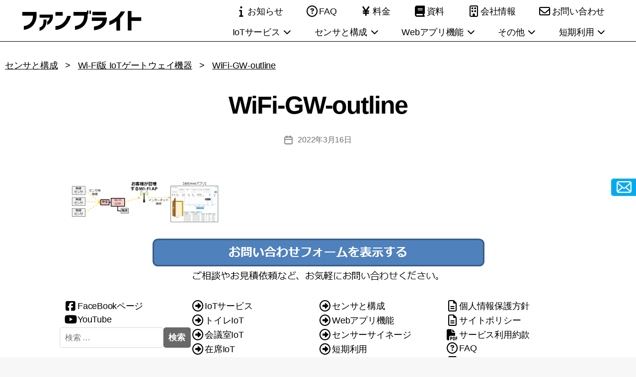

--- FILE ---
content_type: text/html; charset=UTF-8
request_url: https://www.fanbright.jp/iotcomp/iotgw-wifi/wifi-gw-outline/
body_size: 16170
content:
<!DOCTYPE html>

<html class="no-js" dir="ltr" lang="ja" prefix="og: https://ogp.me/ns#">
<head>
<meta charset="UTF-8">
<meta name="viewport" content="width=device-width, initial-scale=1.0" >
<link rel="profile" href="https://gmpg.org/xfn/11">
<title>WiFi-GW-outline | ファンブライト</title>
	<style>img:is([sizes="auto" i], [sizes^="auto," i]) { contain-intrinsic-size: 3000px 1500px }</style>
	
		<!-- All in One SEO 4.8.3.2 - aioseo.com -->
	<meta name="robots" content="max-image-preview:large" />
	<meta name="google-site-verification" content="01qJCTOFAkJ1mGXousMtgBtNKRDDMQ1yiG7HwkRMAzI" />
	<link rel="canonical" href="https://www.fanbright.jp/iotcomp/iotgw-wifi/wifi-gw-outline/" />
	<meta name="generator" content="All in One SEO (AIOSEO) 4.8.3.2" />
		<meta property="og:locale" content="ja_JP" />
		<meta property="og:site_name" content="ファンブライト | 無線センサのIoTサービス、様々なセンサやAIを活用したクラウドサービスやサイネージ" />
		<meta property="og:type" content="article" />
		<meta property="og:title" content="WiFi-GW-outline | ファンブライト" />
		<meta property="og:url" content="https://www.fanbright.jp/iotcomp/iotgw-wifi/wifi-gw-outline/" />
		<meta property="article:published_time" content="2022-03-16T13:28:52+00:00" />
		<meta property="article:modified_time" content="2022-03-16T13:28:52+00:00" />
		<meta property="article:publisher" content="https://www.facebook.com/fanbright/" />
		<meta name="twitter:card" content="summary" />
		<meta name="twitter:site" content="@fanbright" />
		<meta name="twitter:title" content="WiFi-GW-outline | ファンブライト" />
		<meta name="twitter:creator" content="@fanbright" />
		<script type="application/ld+json" class="aioseo-schema">
			{"@context":"https:\/\/schema.org","@graph":[{"@type":"BreadcrumbList","@id":"https:\/\/www.fanbright.jp\/iotcomp\/iotgw-wifi\/wifi-gw-outline\/#breadcrumblist","itemListElement":[{"@type":"ListItem","@id":"https:\/\/www.fanbright.jp#listItem","position":1,"name":"\u30db\u30fc\u30e0","item":"https:\/\/www.fanbright.jp","nextItem":{"@type":"ListItem","@id":"https:\/\/www.fanbright.jp\/iotcomp\/iotgw-wifi\/wifi-gw-outline\/#listItem","name":"WiFi-GW-outline"}},{"@type":"ListItem","@id":"https:\/\/www.fanbright.jp\/iotcomp\/iotgw-wifi\/wifi-gw-outline\/#listItem","position":2,"name":"WiFi-GW-outline","previousItem":{"@type":"ListItem","@id":"https:\/\/www.fanbright.jp#listItem","name":"\u30db\u30fc\u30e0"}}]},{"@type":"ItemPage","@id":"https:\/\/www.fanbright.jp\/iotcomp\/iotgw-wifi\/wifi-gw-outline\/#itempage","url":"https:\/\/www.fanbright.jp\/iotcomp\/iotgw-wifi\/wifi-gw-outline\/","name":"WiFi-GW-outline | \u30d5\u30a1\u30f3\u30d6\u30e9\u30a4\u30c8","inLanguage":"ja","isPartOf":{"@id":"https:\/\/www.fanbright.jp\/#website"},"breadcrumb":{"@id":"https:\/\/www.fanbright.jp\/iotcomp\/iotgw-wifi\/wifi-gw-outline\/#breadcrumblist"},"author":{"@id":"https:\/\/www.fanbright.jp\/author\/haruki\/#author"},"creator":{"@id":"https:\/\/www.fanbright.jp\/author\/haruki\/#author"},"datePublished":"2022-03-16T22:28:52+09:00","dateModified":"2022-03-16T22:28:52+09:00"},{"@type":"Organization","@id":"https:\/\/www.fanbright.jp\/#organization","name":"\u682a\u5f0f\u4f1a\u793e\u30d5\u30a1\u30f3\u30d6\u30e9\u30a4\u30c8","description":"\u7121\u7dda\u30bb\u30f3\u30b5\u306eIoT\u30b5\u30fc\u30d3\u30b9\u3001\u69d8\u3005\u306a\u30bb\u30f3\u30b5\u3084AI\u3092\u6d3b\u7528\u3057\u305f\u30af\u30e9\u30a6\u30c9\u30b5\u30fc\u30d3\u30b9\u3084\u30b5\u30a4\u30cd\u30fc\u30b8","url":"https:\/\/www.fanbright.jp\/","telephone":"+81366610170","logo":{"@type":"ImageObject","url":"https:\/\/www.fanbright.jp\/wp-content\/uploads\/2018\/08\/fanbright_logo.png","@id":"https:\/\/www.fanbright.jp\/iotcomp\/iotgw-wifi\/wifi-gw-outline\/#organizationLogo","width":250,"height":60},"image":{"@id":"https:\/\/www.fanbright.jp\/iotcomp\/iotgw-wifi\/wifi-gw-outline\/#organizationLogo"},"sameAs":["https:\/\/www.facebook.com\/fanbright\/","https:\/\/twitter.com\/fanbright\/","https:\/\/www.youtube.com\/channel\/UCFR32CUgTgZYaMyXYzjmGSg\/videos"]},{"@type":"Person","@id":"https:\/\/www.fanbright.jp\/author\/haruki\/#author","url":"https:\/\/www.fanbright.jp\/author\/haruki\/","name":"\u5c71\u4e0b \u6674\u898f"},{"@type":"WebSite","@id":"https:\/\/www.fanbright.jp\/#website","url":"https:\/\/www.fanbright.jp\/","name":"\u30d5\u30a1\u30f3\u30d6\u30e9\u30a4\u30c8","description":"\u7121\u7dda\u30bb\u30f3\u30b5\u306eIoT\u30b5\u30fc\u30d3\u30b9\u3001\u69d8\u3005\u306a\u30bb\u30f3\u30b5\u3084AI\u3092\u6d3b\u7528\u3057\u305f\u30af\u30e9\u30a6\u30c9\u30b5\u30fc\u30d3\u30b9\u3084\u30b5\u30a4\u30cd\u30fc\u30b8","inLanguage":"ja","publisher":{"@id":"https:\/\/www.fanbright.jp\/#organization"}}]}
		</script>
		<!-- All in One SEO -->

<link rel="alternate" type="application/rss+xml" title="ファンブライト &raquo; フィード" href="https://www.fanbright.jp/feed/" />
<link rel="alternate" type="application/rss+xml" title="ファンブライト &raquo; コメントフィード" href="https://www.fanbright.jp/comments/feed/" />
<script id="wpp-js" src="https://www.fanbright.jp/wp-content/plugins/wordpress-popular-posts/assets/js/wpp.min.js?ver=7.3.1" data-sampling="0" data-sampling-rate="100" data-api-url="https://www.fanbright.jp/wp-json/wordpress-popular-posts" data-post-id="9510" data-token="3baa135488" data-lang="0" data-debug="0"></script>
		<!-- This site uses the Google Analytics by MonsterInsights plugin v9.11.1 - Using Analytics tracking - https://www.monsterinsights.com/ -->
							<script src="//www.googletagmanager.com/gtag/js?id=G-DG3QZV33NS"  data-cfasync="false" data-wpfc-render="false" async></script>
			<script data-cfasync="false" data-wpfc-render="false">
				var mi_version = '9.11.1';
				var mi_track_user = true;
				var mi_no_track_reason = '';
								var MonsterInsightsDefaultLocations = {"page_location":"https:\/\/www.fanbright.jp\/iotcomp\/iotgw-wifi\/wifi-gw-outline\/"};
								if ( typeof MonsterInsightsPrivacyGuardFilter === 'function' ) {
					var MonsterInsightsLocations = (typeof MonsterInsightsExcludeQuery === 'object') ? MonsterInsightsPrivacyGuardFilter( MonsterInsightsExcludeQuery ) : MonsterInsightsPrivacyGuardFilter( MonsterInsightsDefaultLocations );
				} else {
					var MonsterInsightsLocations = (typeof MonsterInsightsExcludeQuery === 'object') ? MonsterInsightsExcludeQuery : MonsterInsightsDefaultLocations;
				}

								var disableStrs = [
										'ga-disable-G-DG3QZV33NS',
									];

				/* Function to detect opted out users */
				function __gtagTrackerIsOptedOut() {
					for (var index = 0; index < disableStrs.length; index++) {
						if (document.cookie.indexOf(disableStrs[index] + '=true') > -1) {
							return true;
						}
					}

					return false;
				}

				/* Disable tracking if the opt-out cookie exists. */
				if (__gtagTrackerIsOptedOut()) {
					for (var index = 0; index < disableStrs.length; index++) {
						window[disableStrs[index]] = true;
					}
				}

				/* Opt-out function */
				function __gtagTrackerOptout() {
					for (var index = 0; index < disableStrs.length; index++) {
						document.cookie = disableStrs[index] + '=true; expires=Thu, 31 Dec 2099 23:59:59 UTC; path=/';
						window[disableStrs[index]] = true;
					}
				}

				if ('undefined' === typeof gaOptout) {
					function gaOptout() {
						__gtagTrackerOptout();
					}
				}
								window.dataLayer = window.dataLayer || [];

				window.MonsterInsightsDualTracker = {
					helpers: {},
					trackers: {},
				};
				if (mi_track_user) {
					function __gtagDataLayer() {
						dataLayer.push(arguments);
					}

					function __gtagTracker(type, name, parameters) {
						if (!parameters) {
							parameters = {};
						}

						if (parameters.send_to) {
							__gtagDataLayer.apply(null, arguments);
							return;
						}

						if (type === 'event') {
														parameters.send_to = monsterinsights_frontend.v4_id;
							var hookName = name;
							if (typeof parameters['event_category'] !== 'undefined') {
								hookName = parameters['event_category'] + ':' + name;
							}

							if (typeof MonsterInsightsDualTracker.trackers[hookName] !== 'undefined') {
								MonsterInsightsDualTracker.trackers[hookName](parameters);
							} else {
								__gtagDataLayer('event', name, parameters);
							}
							
						} else {
							__gtagDataLayer.apply(null, arguments);
						}
					}

					__gtagTracker('js', new Date());
					__gtagTracker('set', {
						'developer_id.dZGIzZG': true,
											});
					if ( MonsterInsightsLocations.page_location ) {
						__gtagTracker('set', MonsterInsightsLocations);
					}
										__gtagTracker('config', 'G-DG3QZV33NS', {"forceSSL":"true"} );
										window.gtag = __gtagTracker;										(function () {
						/* https://developers.google.com/analytics/devguides/collection/analyticsjs/ */
						/* ga and __gaTracker compatibility shim. */
						var noopfn = function () {
							return null;
						};
						var newtracker = function () {
							return new Tracker();
						};
						var Tracker = function () {
							return null;
						};
						var p = Tracker.prototype;
						p.get = noopfn;
						p.set = noopfn;
						p.send = function () {
							var args = Array.prototype.slice.call(arguments);
							args.unshift('send');
							__gaTracker.apply(null, args);
						};
						var __gaTracker = function () {
							var len = arguments.length;
							if (len === 0) {
								return;
							}
							var f = arguments[len - 1];
							if (typeof f !== 'object' || f === null || typeof f.hitCallback !== 'function') {
								if ('send' === arguments[0]) {
									var hitConverted, hitObject = false, action;
									if ('event' === arguments[1]) {
										if ('undefined' !== typeof arguments[3]) {
											hitObject = {
												'eventAction': arguments[3],
												'eventCategory': arguments[2],
												'eventLabel': arguments[4],
												'value': arguments[5] ? arguments[5] : 1,
											}
										}
									}
									if ('pageview' === arguments[1]) {
										if ('undefined' !== typeof arguments[2]) {
											hitObject = {
												'eventAction': 'page_view',
												'page_path': arguments[2],
											}
										}
									}
									if (typeof arguments[2] === 'object') {
										hitObject = arguments[2];
									}
									if (typeof arguments[5] === 'object') {
										Object.assign(hitObject, arguments[5]);
									}
									if ('undefined' !== typeof arguments[1].hitType) {
										hitObject = arguments[1];
										if ('pageview' === hitObject.hitType) {
											hitObject.eventAction = 'page_view';
										}
									}
									if (hitObject) {
										action = 'timing' === arguments[1].hitType ? 'timing_complete' : hitObject.eventAction;
										hitConverted = mapArgs(hitObject);
										__gtagTracker('event', action, hitConverted);
									}
								}
								return;
							}

							function mapArgs(args) {
								var arg, hit = {};
								var gaMap = {
									'eventCategory': 'event_category',
									'eventAction': 'event_action',
									'eventLabel': 'event_label',
									'eventValue': 'event_value',
									'nonInteraction': 'non_interaction',
									'timingCategory': 'event_category',
									'timingVar': 'name',
									'timingValue': 'value',
									'timingLabel': 'event_label',
									'page': 'page_path',
									'location': 'page_location',
									'title': 'page_title',
									'referrer' : 'page_referrer',
								};
								for (arg in args) {
																		if (!(!args.hasOwnProperty(arg) || !gaMap.hasOwnProperty(arg))) {
										hit[gaMap[arg]] = args[arg];
									} else {
										hit[arg] = args[arg];
									}
								}
								return hit;
							}

							try {
								f.hitCallback();
							} catch (ex) {
							}
						};
						__gaTracker.create = newtracker;
						__gaTracker.getByName = newtracker;
						__gaTracker.getAll = function () {
							return [];
						};
						__gaTracker.remove = noopfn;
						__gaTracker.loaded = true;
						window['__gaTracker'] = __gaTracker;
					})();
									} else {
										console.log("");
					(function () {
						function __gtagTracker() {
							return null;
						}

						window['__gtagTracker'] = __gtagTracker;
						window['gtag'] = __gtagTracker;
					})();
									}
			</script>
							<!-- / Google Analytics by MonsterInsights -->
		<link rel='stylesheet' id='wp-block-library-css' href='https://www.fanbright.jp/wp-includes/css/dist/block-library/style.min.css?ver=6.8.3' media='all' />
<style id='classic-theme-styles-inline-css'>
/*! This file is auto-generated */
.wp-block-button__link{color:#fff;background-color:#32373c;border-radius:9999px;box-shadow:none;text-decoration:none;padding:calc(.667em + 2px) calc(1.333em + 2px);font-size:1.125em}.wp-block-file__button{background:#32373c;color:#fff;text-decoration:none}
</style>
<style id='global-styles-inline-css'>
:root{--wp--preset--aspect-ratio--square: 1;--wp--preset--aspect-ratio--4-3: 4/3;--wp--preset--aspect-ratio--3-4: 3/4;--wp--preset--aspect-ratio--3-2: 3/2;--wp--preset--aspect-ratio--2-3: 2/3;--wp--preset--aspect-ratio--16-9: 16/9;--wp--preset--aspect-ratio--9-16: 9/16;--wp--preset--color--black: #000000;--wp--preset--color--cyan-bluish-gray: #abb8c3;--wp--preset--color--white: #ffffff;--wp--preset--color--pale-pink: #f78da7;--wp--preset--color--vivid-red: #cf2e2e;--wp--preset--color--luminous-vivid-orange: #ff6900;--wp--preset--color--luminous-vivid-amber: #fcb900;--wp--preset--color--light-green-cyan: #7bdcb5;--wp--preset--color--vivid-green-cyan: #00d084;--wp--preset--color--pale-cyan-blue: #8ed1fc;--wp--preset--color--vivid-cyan-blue: #0693e3;--wp--preset--color--vivid-purple: #9b51e0;--wp--preset--color--accent: #cd2653;--wp--preset--color--primary: #000000;--wp--preset--color--secondary: #6d6d6d;--wp--preset--color--subtle-background: #dcd7ca;--wp--preset--color--background: #f7f7f7;--wp--preset--gradient--vivid-cyan-blue-to-vivid-purple: linear-gradient(135deg,rgba(6,147,227,1) 0%,rgb(155,81,224) 100%);--wp--preset--gradient--light-green-cyan-to-vivid-green-cyan: linear-gradient(135deg,rgb(122,220,180) 0%,rgb(0,208,130) 100%);--wp--preset--gradient--luminous-vivid-amber-to-luminous-vivid-orange: linear-gradient(135deg,rgba(252,185,0,1) 0%,rgba(255,105,0,1) 100%);--wp--preset--gradient--luminous-vivid-orange-to-vivid-red: linear-gradient(135deg,rgba(255,105,0,1) 0%,rgb(207,46,46) 100%);--wp--preset--gradient--very-light-gray-to-cyan-bluish-gray: linear-gradient(135deg,rgb(238,238,238) 0%,rgb(169,184,195) 100%);--wp--preset--gradient--cool-to-warm-spectrum: linear-gradient(135deg,rgb(74,234,220) 0%,rgb(151,120,209) 20%,rgb(207,42,186) 40%,rgb(238,44,130) 60%,rgb(251,105,98) 80%,rgb(254,248,76) 100%);--wp--preset--gradient--blush-light-purple: linear-gradient(135deg,rgb(255,206,236) 0%,rgb(152,150,240) 100%);--wp--preset--gradient--blush-bordeaux: linear-gradient(135deg,rgb(254,205,165) 0%,rgb(254,45,45) 50%,rgb(107,0,62) 100%);--wp--preset--gradient--luminous-dusk: linear-gradient(135deg,rgb(255,203,112) 0%,rgb(199,81,192) 50%,rgb(65,88,208) 100%);--wp--preset--gradient--pale-ocean: linear-gradient(135deg,rgb(255,245,203) 0%,rgb(182,227,212) 50%,rgb(51,167,181) 100%);--wp--preset--gradient--electric-grass: linear-gradient(135deg,rgb(202,248,128) 0%,rgb(113,206,126) 100%);--wp--preset--gradient--midnight: linear-gradient(135deg,rgb(2,3,129) 0%,rgb(40,116,252) 100%);--wp--preset--font-size--small: 18px;--wp--preset--font-size--medium: 20px;--wp--preset--font-size--large: 26.25px;--wp--preset--font-size--x-large: 42px;--wp--preset--font-size--normal: 21px;--wp--preset--font-size--larger: 32px;--wp--preset--spacing--20: 0.44rem;--wp--preset--spacing--30: 0.67rem;--wp--preset--spacing--40: 1rem;--wp--preset--spacing--50: 1.5rem;--wp--preset--spacing--60: 2.25rem;--wp--preset--spacing--70: 3.38rem;--wp--preset--spacing--80: 5.06rem;--wp--preset--shadow--natural: 6px 6px 9px rgba(0, 0, 0, 0.2);--wp--preset--shadow--deep: 12px 12px 50px rgba(0, 0, 0, 0.4);--wp--preset--shadow--sharp: 6px 6px 0px rgba(0, 0, 0, 0.2);--wp--preset--shadow--outlined: 6px 6px 0px -3px rgba(255, 255, 255, 1), 6px 6px rgba(0, 0, 0, 1);--wp--preset--shadow--crisp: 6px 6px 0px rgba(0, 0, 0, 1);}:where(.is-layout-flex){gap: 0.5em;}:where(.is-layout-grid){gap: 0.5em;}body .is-layout-flex{display: flex;}.is-layout-flex{flex-wrap: wrap;align-items: center;}.is-layout-flex > :is(*, div){margin: 0;}body .is-layout-grid{display: grid;}.is-layout-grid > :is(*, div){margin: 0;}:where(.wp-block-columns.is-layout-flex){gap: 2em;}:where(.wp-block-columns.is-layout-grid){gap: 2em;}:where(.wp-block-post-template.is-layout-flex){gap: 1.25em;}:where(.wp-block-post-template.is-layout-grid){gap: 1.25em;}.has-black-color{color: var(--wp--preset--color--black) !important;}.has-cyan-bluish-gray-color{color: var(--wp--preset--color--cyan-bluish-gray) !important;}.has-white-color{color: var(--wp--preset--color--white) !important;}.has-pale-pink-color{color: var(--wp--preset--color--pale-pink) !important;}.has-vivid-red-color{color: var(--wp--preset--color--vivid-red) !important;}.has-luminous-vivid-orange-color{color: var(--wp--preset--color--luminous-vivid-orange) !important;}.has-luminous-vivid-amber-color{color: var(--wp--preset--color--luminous-vivid-amber) !important;}.has-light-green-cyan-color{color: var(--wp--preset--color--light-green-cyan) !important;}.has-vivid-green-cyan-color{color: var(--wp--preset--color--vivid-green-cyan) !important;}.has-pale-cyan-blue-color{color: var(--wp--preset--color--pale-cyan-blue) !important;}.has-vivid-cyan-blue-color{color: var(--wp--preset--color--vivid-cyan-blue) !important;}.has-vivid-purple-color{color: var(--wp--preset--color--vivid-purple) !important;}.has-black-background-color{background-color: var(--wp--preset--color--black) !important;}.has-cyan-bluish-gray-background-color{background-color: var(--wp--preset--color--cyan-bluish-gray) !important;}.has-white-background-color{background-color: var(--wp--preset--color--white) !important;}.has-pale-pink-background-color{background-color: var(--wp--preset--color--pale-pink) !important;}.has-vivid-red-background-color{background-color: var(--wp--preset--color--vivid-red) !important;}.has-luminous-vivid-orange-background-color{background-color: var(--wp--preset--color--luminous-vivid-orange) !important;}.has-luminous-vivid-amber-background-color{background-color: var(--wp--preset--color--luminous-vivid-amber) !important;}.has-light-green-cyan-background-color{background-color: var(--wp--preset--color--light-green-cyan) !important;}.has-vivid-green-cyan-background-color{background-color: var(--wp--preset--color--vivid-green-cyan) !important;}.has-pale-cyan-blue-background-color{background-color: var(--wp--preset--color--pale-cyan-blue) !important;}.has-vivid-cyan-blue-background-color{background-color: var(--wp--preset--color--vivid-cyan-blue) !important;}.has-vivid-purple-background-color{background-color: var(--wp--preset--color--vivid-purple) !important;}.has-black-border-color{border-color: var(--wp--preset--color--black) !important;}.has-cyan-bluish-gray-border-color{border-color: var(--wp--preset--color--cyan-bluish-gray) !important;}.has-white-border-color{border-color: var(--wp--preset--color--white) !important;}.has-pale-pink-border-color{border-color: var(--wp--preset--color--pale-pink) !important;}.has-vivid-red-border-color{border-color: var(--wp--preset--color--vivid-red) !important;}.has-luminous-vivid-orange-border-color{border-color: var(--wp--preset--color--luminous-vivid-orange) !important;}.has-luminous-vivid-amber-border-color{border-color: var(--wp--preset--color--luminous-vivid-amber) !important;}.has-light-green-cyan-border-color{border-color: var(--wp--preset--color--light-green-cyan) !important;}.has-vivid-green-cyan-border-color{border-color: var(--wp--preset--color--vivid-green-cyan) !important;}.has-pale-cyan-blue-border-color{border-color: var(--wp--preset--color--pale-cyan-blue) !important;}.has-vivid-cyan-blue-border-color{border-color: var(--wp--preset--color--vivid-cyan-blue) !important;}.has-vivid-purple-border-color{border-color: var(--wp--preset--color--vivid-purple) !important;}.has-vivid-cyan-blue-to-vivid-purple-gradient-background{background: var(--wp--preset--gradient--vivid-cyan-blue-to-vivid-purple) !important;}.has-light-green-cyan-to-vivid-green-cyan-gradient-background{background: var(--wp--preset--gradient--light-green-cyan-to-vivid-green-cyan) !important;}.has-luminous-vivid-amber-to-luminous-vivid-orange-gradient-background{background: var(--wp--preset--gradient--luminous-vivid-amber-to-luminous-vivid-orange) !important;}.has-luminous-vivid-orange-to-vivid-red-gradient-background{background: var(--wp--preset--gradient--luminous-vivid-orange-to-vivid-red) !important;}.has-very-light-gray-to-cyan-bluish-gray-gradient-background{background: var(--wp--preset--gradient--very-light-gray-to-cyan-bluish-gray) !important;}.has-cool-to-warm-spectrum-gradient-background{background: var(--wp--preset--gradient--cool-to-warm-spectrum) !important;}.has-blush-light-purple-gradient-background{background: var(--wp--preset--gradient--blush-light-purple) !important;}.has-blush-bordeaux-gradient-background{background: var(--wp--preset--gradient--blush-bordeaux) !important;}.has-luminous-dusk-gradient-background{background: var(--wp--preset--gradient--luminous-dusk) !important;}.has-pale-ocean-gradient-background{background: var(--wp--preset--gradient--pale-ocean) !important;}.has-electric-grass-gradient-background{background: var(--wp--preset--gradient--electric-grass) !important;}.has-midnight-gradient-background{background: var(--wp--preset--gradient--midnight) !important;}.has-small-font-size{font-size: var(--wp--preset--font-size--small) !important;}.has-medium-font-size{font-size: var(--wp--preset--font-size--medium) !important;}.has-large-font-size{font-size: var(--wp--preset--font-size--large) !important;}.has-x-large-font-size{font-size: var(--wp--preset--font-size--x-large) !important;}
:where(.wp-block-post-template.is-layout-flex){gap: 1.25em;}:where(.wp-block-post-template.is-layout-grid){gap: 1.25em;}
:where(.wp-block-columns.is-layout-flex){gap: 2em;}:where(.wp-block-columns.is-layout-grid){gap: 2em;}
:root :where(.wp-block-pullquote){font-size: 1.5em;line-height: 1.6;}
</style>
<link rel='stylesheet' id='contact-form-7-css' href='https://www.fanbright.jp/wp-content/plugins/contact-form-7/includes/css/styles.css?ver=6.0.6' media='all' />
<link rel='stylesheet' id='toc-screen-css' href='https://www.fanbright.jp/wp-content/plugins/table-of-contents-plus/screen.min.css?ver=2411.1' media='all' />
<link rel='stylesheet' id='wordpress-popular-posts-css-css' href='https://www.fanbright.jp/wp-content/plugins/wordpress-popular-posts/assets/css/wpp.css?ver=7.3.1' media='all' />
<link rel='stylesheet' id='style-css' href='https://www.fanbright.jp/wp-content/themes/twentytwenty/style.css?ver=6.8.3' media='all' />
<link rel='stylesheet' id='twentytwenty-style-css' href='https://www.fanbright.jp/wp-content/themes/child/style.css?ver=1717660130' media='all' />
<style id='twentytwenty-style-inline-css'>
.color-accent,.color-accent-hover:hover,.color-accent-hover:focus,:root .has-accent-color,.has-drop-cap:not(:focus):first-letter,.wp-block-button.is-style-outline,a { color: #cd2653; }blockquote,.border-color-accent,.border-color-accent-hover:hover,.border-color-accent-hover:focus { border-color: #cd2653; }button,.button,.faux-button,.wp-block-button__link,.wp-block-file .wp-block-file__button,input[type="button"],input[type="reset"],input[type="submit"],.bg-accent,.bg-accent-hover:hover,.bg-accent-hover:focus,:root .has-accent-background-color,.comment-reply-link { background-color: #cd2653; }.fill-children-accent,.fill-children-accent * { fill: #cd2653; }body,.entry-title a,:root .has-primary-color { color: #000000; }:root .has-primary-background-color { background-color: #000000; }cite,figcaption,.wp-caption-text,.post-meta,.entry-content .wp-block-archives li,.entry-content .wp-block-categories li,.entry-content .wp-block-latest-posts li,.wp-block-latest-comments__comment-date,.wp-block-latest-posts__post-date,.wp-block-embed figcaption,.wp-block-image figcaption,.wp-block-pullquote cite,.comment-metadata,.comment-respond .comment-notes,.comment-respond .logged-in-as,.pagination .dots,.entry-content hr:not(.has-background),hr.styled-separator,:root .has-secondary-color { color: #6d6d6d; }:root .has-secondary-background-color { background-color: #6d6d6d; }pre,fieldset,input,textarea,table,table *,hr { border-color: #dcd7ca; }caption,code,code,kbd,samp,.wp-block-table.is-style-stripes tbody tr:nth-child(odd),:root .has-subtle-background-background-color { background-color: #dcd7ca; }.wp-block-table.is-style-stripes { border-bottom-color: #dcd7ca; }.wp-block-latest-posts.is-grid li { border-top-color: #dcd7ca; }:root .has-subtle-background-color { color: #dcd7ca; }body:not(.overlay-header) .primary-menu > li > a,body:not(.overlay-header) .primary-menu > li > .icon,.modal-menu a,.footer-menu a, .footer-widgets a:where(:not(.wp-block-button__link)),#site-footer .wp-block-button.is-style-outline,.wp-block-pullquote:before,.singular:not(.overlay-header) .entry-header a,.archive-header a,.header-footer-group .color-accent,.header-footer-group .color-accent-hover:hover { color: #cd2653; }.social-icons a,#site-footer button:not(.toggle),#site-footer .button,#site-footer .faux-button,#site-footer .wp-block-button__link,#site-footer .wp-block-file__button,#site-footer input[type="button"],#site-footer input[type="reset"],#site-footer input[type="submit"] { background-color: #cd2653; }.header-footer-group,body:not(.overlay-header) #site-header .toggle,.menu-modal .toggle { color: #000000; }body:not(.overlay-header) .primary-menu ul { background-color: #000000; }body:not(.overlay-header) .primary-menu > li > ul:after { border-bottom-color: #000000; }body:not(.overlay-header) .primary-menu ul ul:after { border-left-color: #000000; }.site-description,body:not(.overlay-header) .toggle-inner .toggle-text,.widget .post-date,.widget .rss-date,.widget_archive li,.widget_categories li,.widget cite,.widget_pages li,.widget_meta li,.widget_nav_menu li,.powered-by-wordpress,.footer-credits .privacy-policy,.to-the-top,.singular .entry-header .post-meta,.singular:not(.overlay-header) .entry-header .post-meta a { color: #6d6d6d; }.header-footer-group pre,.header-footer-group fieldset,.header-footer-group input,.header-footer-group textarea,.header-footer-group table,.header-footer-group table *,.footer-nav-widgets-wrapper,#site-footer,.menu-modal nav *,.footer-widgets-outer-wrapper,.footer-top { border-color: #dcd7ca; }.header-footer-group table caption,body:not(.overlay-header) .header-inner .toggle-wrapper::before { background-color: #dcd7ca; }
body,input,textarea,button,.button,.faux-button,.faux-button.more-link,.wp-block-button__link,.wp-block-file__button,.has-drop-cap:not(:focus)::first-letter,.entry-content .wp-block-archives,.entry-content .wp-block-categories,.entry-content .wp-block-cover-image,.entry-content .wp-block-cover-image p,.entry-content .wp-block-latest-comments,.entry-content .wp-block-latest-posts,.entry-content .wp-block-pullquote,.entry-content .wp-block-quote.is-large,.entry-content .wp-block-quote.is-style-large,.entry-content .wp-block-archives *,.entry-content .wp-block-categories *,.entry-content .wp-block-latest-posts *,.entry-content .wp-block-latest-comments *,.entry-content,.entry-content h1,.entry-content h2,.entry-content h3,.entry-content h4,.entry-content h5,.entry-content h6,.entry-content p,.entry-content ol,.entry-content ul,.entry-content dl,.entry-content dt,.entry-content cite,.entry-content figcaption,.entry-content table,.entry-content address,.entry-content .wp-caption-text,.entry-content .wp-block-file,.comment-content p,.comment-content ol,.comment-content ul,.comment-content dl,.comment-content dt,.comment-content cite,.comment-content figcaption,.comment-content .wp-caption-text,.widget_text p,.widget_text ol,.widget_text ul,.widget_text dl,.widget_text dt,.widget-content .rssSummary,.widget-content cite,.widget-content figcaption,.widget-content .wp-caption-text { font-family: sans-serif; }
</style>
<link rel='stylesheet' id='twentytwenty-fonts-css' href='https://www.fanbright.jp/wp-content/themes/twentytwenty/assets/css/font-inter.css?ver=0.0.1' media='all' />
<link rel='stylesheet' id='twentytwenty-print-style-css' href='https://www.fanbright.jp/wp-content/themes/twentytwenty/print.css?ver=0.0.1' media='print' />
<script src="https://www.fanbright.jp/wp-content/plugins/google-analytics-for-wordpress/assets/js/frontend-gtag.min.js?ver=9.11.1" id="monsterinsights-frontend-script-js" async data-wp-strategy="async"></script>
<script data-cfasync="false" data-wpfc-render="false" id='monsterinsights-frontend-script-js-extra'>var monsterinsights_frontend = {"js_events_tracking":"true","download_extensions":"doc,pdf,ppt,zip,xls,docx,pptx,xlsx","inbound_paths":"[]","home_url":"https:\/\/www.fanbright.jp","hash_tracking":"false","v4_id":"G-DG3QZV33NS"};</script>
<script src="https://www.fanbright.jp/wp-includes/js/jquery/jquery.min.js?ver=3.7.1" id="jquery-core-js"></script>
<script src="https://www.fanbright.jp/wp-includes/js/jquery/jquery-migrate.min.js?ver=3.4.1" id="jquery-migrate-js"></script>
<script src="https://www.fanbright.jp/wp-content/themes/twentytwenty/assets/js/index.js?ver=0.0.1" id="twentytwenty-js-js" defer data-wp-strategy="defer"></script>
<link rel="https://api.w.org/" href="https://www.fanbright.jp/wp-json/" /><link rel="alternate" title="JSON" type="application/json" href="https://www.fanbright.jp/wp-json/wp/v2/media/9510" /><link rel="EditURI" type="application/rsd+xml" title="RSD" href="https://www.fanbright.jp/xmlrpc.php?rsd" />
<meta name="generator" content="WordPress 6.8.3" />
<link rel='shortlink' href='https://www.fanbright.jp/?p=9510' />
<link rel="alternate" title="oEmbed (JSON)" type="application/json+oembed" href="https://www.fanbright.jp/wp-json/oembed/1.0/embed?url=https%3A%2F%2Fwww.fanbright.jp%2Fiotcomp%2Fiotgw-wifi%2Fwifi-gw-outline%2F" />
<link rel="alternate" title="oEmbed (XML)" type="text/xml+oembed" href="https://www.fanbright.jp/wp-json/oembed/1.0/embed?url=https%3A%2F%2Fwww.fanbright.jp%2Fiotcomp%2Fiotgw-wifi%2Fwifi-gw-outline%2F&#038;format=xml" />
            <style id="wpp-loading-animation-styles">@-webkit-keyframes bgslide{from{background-position-x:0}to{background-position-x:-200%}}@keyframes bgslide{from{background-position-x:0}to{background-position-x:-200%}}.wpp-widget-block-placeholder,.wpp-shortcode-placeholder{margin:0 auto;width:60px;height:3px;background:#dd3737;background:linear-gradient(90deg,#dd3737 0%,#571313 10%,#dd3737 100%);background-size:200% auto;border-radius:3px;-webkit-animation:bgslide 1s infinite linear;animation:bgslide 1s infinite linear}</style>
            	<script>document.documentElement.className = document.documentElement.className.replace( 'no-js', 'js' );</script>
	<style id="custom-background-css">
body.custom-background { background-color: #f7f7f7; }
</style>
	
<link rel="pingback" href="https://www.fanbright.jp/xmlrpc.php" />
<link rel="shortcut icon" href="https://www.fanbright.jp/wp-content/themes/child/icons/favicon.ico" />

<link rel="apple-touch-icon" sizes="57x57" href="https://www.fanbright.jp/wp-content/themes/child/icons/apple-icon-57x57.png">
<link rel="apple-touch-icon" sizes="60x60" href="https://www.fanbright.jp/wp-content/themes/child/icons/apple-icon-60x60.png">
<link rel="apple-touch-icon" sizes="72x72" href="https://www.fanbright.jp/wp-content/themes/child/icons/apple-icon-72x72.png">
<link rel="apple-touch-icon" sizes="76x76" href="https://www.fanbright.jp/wp-content/themes/child/icons/apple-icon-76x76.png">
<link rel="apple-touch-icon" sizes="114x114" href="https://www.fanbright.jp/wp-content/themes/child/icons/apple-icon-114x114.png">
<link rel="apple-touch-icon" sizes="120x120" href="https://www.fanbright.jp/wp-content/themes/child/icons/apple-icon-120x120.png">
<link rel="apple-touch-icon" sizes="144x144" href="https://www.fanbright.jp/wp-content/themes/child/icons/apple-icon-144x144.png">
<link rel="apple-touch-icon" sizes="152x152" href="https://www.fanbright.jp/wp-content/themes/child/icons/apple-icon-152x152.png">
<link rel="apple-touch-icon" sizes="180x180" href="https://www.fanbright.jp/wp-content/themes/child/icons/apple-icon-180x180.png">
<link rel="icon" type="image/png" sizes="192x192"  href="https://www.fanbright.jp/wp-content/themes/child/icons/android-icon-192x192.png">
<link rel="icon" type="image/png" sizes="32x32" href="https://www.fanbright.jp/wp-content/themes/child/icons/favicon-32x32.png">
<link rel="icon" type="image/png" sizes="96x96" href="https://www.fanbright.jp/wp-content/themes/child/icons/favicon-96x96.png">
<link rel="icon" type="image/png" sizes="16x16" href="https://www.fanbright.jp/wp-content/themes/child/icons/favicon-16x16.png">
<link rel="manifest" href="https://www.fanbright.jp/wp-content/themes/child/icons/manifest.json">
<meta name="msapplication-TileColor" content="#ffffff">
<meta name="msapplication-TileImage" content="https://www.fanbright.jp/wp-content/themes/child/icons/ms-icon-144x144.png">
<meta name="theme-color" content="#ffffff">
<meta name="msapplication-config" content="https://www.fanbright.jp/wp-content/themes/child/icons/browserconfig.xml" />

<meta name="google-site-verification" content="01qJCTOFAkJ1mGXousMtgBtNKRDDMQ1yiG7HwkRMAzI" />
<meta property="fb:admins" content="1073741825" />
<meta property="og:image" content="/wp-content/uploads/2013/11/fanbright.png" />
<meta name="robots" content="follow">
<link rel="stylesheet" href="https://cdnjs.cloudflare.com/ajax/libs/font-awesome/6.5.2/css/all.min.css" integrity="sha512-SnH5WK+bZxgPHs44uWIX+LLJAJ9/2PkPKZ5QiAj6Ta86w+fsb2TkcmfRyVX3pBnMFcV7oQPJkl9QevSCWr3W6A==" crossorigin="anonymous" referrerpolicy="no-referrer" />

</head>

<body class="attachment wp-singular attachment-template-default attachmentid-9510 attachment-png custom-background wp-embed-responsive wp-theme-twentytwenty wp-child-theme-child singular enable-search-modal missing-post-thumbnail has-no-pagination not-showing-comments hide-avatars footer-top-hidden">
	<a class="skip-link screen-reader-text" href="#site-content">コンテンツへスキップ</a>
	<header id="site-header" class="header-footer-group" role="banner">
		<div class="header-inner section-inner">
			<div class="header-titles-wrapper">
				<div class="header-titles">
					<a href="/"><img src="/wp-content/uploads/2018/08/fanbright_logo.png" alt="株式会社ファンブライト"></a>
				</div><!-- .header-titles -->


				<button class="toggle nav-toggle mobile-nav-toggle" data-toggle-target=".menu-modal"  data-toggle-body-class="showing-menu-modal" aria-expanded="false" data-set-focus=".close-nav-toggle">
					<span class="toggle-inner">
						<span class="toggle-icon">
							<svg class="svg-icon" aria-hidden="true" role="img" focusable="false" xmlns="http://www.w3.org/2000/svg" width="26" height="7" viewBox="0 0 26 7"><path fill-rule="evenodd" d="M332.5,45 C330.567003,45 329,43.4329966 329,41.5 C329,39.5670034 330.567003,38 332.5,38 C334.432997,38 336,39.5670034 336,41.5 C336,43.4329966 334.432997,45 332.5,45 Z M342,45 C340.067003,45 338.5,43.4329966 338.5,41.5 C338.5,39.5670034 340.067003,38 342,38 C343.932997,38 345.5,39.5670034 345.5,41.5 C345.5,43.4329966 343.932997,45 342,45 Z M351.5,45 C349.567003,45 348,43.4329966 348,41.5 C348,39.5670034 349.567003,38 351.5,38 C353.432997,38 355,39.5670034 355,41.5 C355,43.4329966 353.432997,45 351.5,45 Z" transform="translate(-329 -38)" /></svg>						</span>
						<span class="toggle-text">メニュー</span>
					</span>
				</button><!-- .nav-toggle -->
			</div><!-- .header-titles-wrapper -->

			<div class="header-navigation-wrapper">
						    <nav class="primary-menu-wrapper header-right" aria-label="Horizontal" role="navigation">
				<div class="header-base-menu-right fbr_base_menu">
				<ul>
				<li><a href="/info/" title="お知らせ"><i class="fa-solid fa-info fa-lg fa-fw"></i>お知らせ</a></li>
				<li><a href="/faq/" title="FAQ"><i class="fa-regular fa-circle-question fa-lg fa-fw"></i>FAQ</a></li>
				<li><a href="/price/" title="料金について"><i class="fa-solid fa-yen-sign fa-lg fa-fw"></i>料金</a></li>
				<li><a href="/material/" title="資料"><i class="fa-solid fa-book fa-lg fa-fw"></i>資料</a></li>
				<li><a href="/about/" title="会社情報"><i class="fa-regular fa-building fa-lg fa-fw"></i>会社情報</a></li>
				<li><a href="/contact/" title="お問い合わせ"><i class="fa-regular fa-envelope fa-lg fa-fw"></i>お問い合わせ</a></li>
				</ul>
				</div>

				<div class="header-menu fbr_global_menu">
				<ul>
				<li class="fbr_menu">
				  <a href="/iot/">IoTサービス <i class="fa-solid fa-chevron-down fa-sm fa-fw"></i></a>
				  <ul class="fbr_child_menu">
				    <div style="width:200px;background-color:#f0f8ff;border-width:1px;border-color:#000;border-radius:10px;padding-top:100px;">
					<p style="text-align:center"><a href="/iot/">IoTサービスの紹介</a></p>
				    </div>

				    <li style="margin-left:40px">
				    <p><strong>トイレIoTサービス</strong></p>
				    <ul>
				    <li style="width:200px">
					<p><a href="/iot/toilet/"><i class="fa-solid fa-angle-right fa-lg fa-fw"></i>トイレIoT 概要</a></p>
					<p><a href="/iot/toilet-analysis/"><i class="fa-solid fa-angle-right fa-lg fa-fw"></i>トイレ利用分析</a></p>
					<p><a href="/iot/toilet-userweb/"><i class="fa-solid fa-angle-right fa-lg fa-fw"></i>トイレ利用者画面</a></p>
					<p><a href="/iot/toilet-sign/"><i class="fa-solid fa-angle-right fa-lg fa-fw"></i>トイレサイネージ</a></p>
					<p><a href="/iot/toilet-led-buzzer/"><i class="fa-solid fa-angle-right fa-lg fa-fw"></i>トイレLEDブザー</a></p>
				    </li>
				    </ul>
				    </li>

				    <li style="margin-left:20px">
				    <p><strong>オフィスや大型施設</strong></p>
				    <ul>
				    <li style="width:210px">
					<p><a href="/iot/areawatch/"><i class="fa-solid fa-angle-right fa-lg fa-fw"></i>会議室IoT</a></p>
					<p style="margin-left:20px"><a href="/iot/areareserveresult/"><i class="fa-solid fa-check fa-sm fa-fw"></i>予約システムと連携</a></p>
					<p><a href="/iot/presence/"><i class="fa-solid fa-angle-right fa-lg fa-fw"></i>在席IoT</a></p>
					<p><a href="/iot/office/"><i class="fa-solid fa-angle-right fa-lg fa-fw"></i>大型施設の利用状況</a></p>
					<p><a href="/iot/door-window/"><i class="fa-solid fa-angle-right fa-lg fa-fw"></i>ドアや窓の開閉</a></p>
				    </li>
				    </ul>
				    </li>

				    <li style="margin-left:20px">
				    <p><strong>長距離の無線センサを利用</strong></p>
				    <ul>
				    <li style="width:180px">
					<p><a href="/iot/trashiot/"><i class="fa-solid fa-angle-right fa-lg fa-fw"></i>ゴミ箱IoT</a></p>
					<p><a href="/iot/shelf/"><i class="fa-solid fa-angle-right fa-lg fa-fw"></i>ロッカー利用IoT</a></p>
					<p><a href="/iot/waterlevel/"><i class="fa-solid fa-angle-right fa-lg fa-fw"></i>水位計測IoT</a></p>
					<p><a href="/iot/container/"><i class="fa-solid fa-angle-right fa-lg fa-fw"></i>コンテナIoT</a></p>
				    </li>
				    </ul>
				    </li>

				    <li style="margin-left:20px">
				    <p><strong>人数カウント</strong></p>
				    <ul>
				    <li style="width:200px">
					<p><a href="/iot/passagecount/"><i class="fa-solid fa-angle-right fa-lg fa-fw"></i>通行人数カウント</a></p>
					<p><a href="/iot/staycount/"><i class="fa-solid fa-angle-right fa-lg fa-fw"></i>滞在人数カウント</a></p>
				    </li>
				    </ul>

				    <p style="margin-top:20px"><strong>小規模施設用</strong></p>
				    <ul>
				    <li style="width:200px">
					<p><a href="/iot/localweb/"><i class="fa-solid fa-angle-right fa-lg fa-fw"></i>センサ連携Web画面</a></p>
				    </li>
				    </ul>

				    </li>
				  </ul>
				</li>

				<li class="fbr_menu">
				  <a href="/iotcomp/">センサと構成 <i class="fa-solid fa-chevron-down fa-sm fa-fw"></i></a>
				  <ul class="fbr_child_menu">
				    <div style="width:200px;background-color:#f0f8ff;border-width:1px;border-color:#000;border-radius:10px;padding-top:80px;">
					<p style="text-align:center"><a href="/iotcomp/">センサや構成の紹介</a></p>
				    </div>

				    <li style="margin-left:30px">
				    <p><strong>無線センサの種類</strong></p>
				    <ul>
				    <li style="width:210px">
					<p><a href="/iotcomp/sensor/"><i class="fa-solid fa-angle-right fa-lg fa-fw"></i>短距離(EnOcean)</a></p>
					<p><a href="/iotcomp/privatelora/"><i class="fa-solid fa-angle-right fa-lg fa-fw"></i>長距離(PrivateLoRa)</a></p>
				    </li>
				    </ul>
				    </li>

				    <li style="margin-left:20px">
				    <p><strong>IoTゲートウェイ機器</strong></p>
				    <ul>
				    <li style="width:180px">
					<p><a href="/iotcomp/iotgw/"><i class="fa-solid fa-angle-right fa-lg fa-fw"></i>IoT G/W機器</a></p>
					<p style="margin-left:20px"><a href="/iotcomp/iotgw-sim/"><i class="fa-solid fa-check fa-sm fa-fw"></i>SIM搭載版</a></p>
					<p style="margin-left:20px"><a href="/iotcomp/iotgw-wifi/"><i class="fa-solid fa-check fa-sm fa-fw"></i>Wi-Fi版</a></p>
					<p style="margin-left:20px"><a href="/iotcomp/iotgw-lan/"><i class="fa-solid fa-check fa-sm fa-fw"></i>LAN版</a></p>
				    </li>
				    </ul>
				    </li>

				    <li style="margin-left:20px">
				    <p><strong>受信補完機能</strong></p>
				    <ul>
				    <li style="width:220px">
					<p><a href="/iot/receive/"><i class="fa-solid fa-angle-right fa-lg fa-fw"></i>受信補完機能</a></p>
					<p style="margin-left:20px"><a href="/iotcomp/enocean-repeater/"><i class="fa-solid fa-check fa-sm fa-fw"></i>EnOceanリピーター</a></p>
					<p style="margin-left:20px"><a href="/iotcomp/enocean-poe/"><i class="fa-solid fa-check fa-sm fa-fw"></i>EnOcean PoE受信機</a></p>
					<p style="margin-left:20px"><a href="/iotcomp/enocean-bridge/"><i class="fa-solid fa-check fa-sm fa-fw"></i>EnOceanブリッジ</a></p>
				    </li>
				    </ul>
				    </li>

				    <li style="margin-left:20px">
				    <p><strong>サイネージ機能</strong></p>
				    <ul>
				    <li style="width:200px">
					<p><a href="/iotcomp/signage/"><i class="fa-solid fa-angle-right fa-lg fa-fw"></i>センサーサイネージ</a></p>
					<p style="margin-left:20px"><a href="/iot/toilet-sign-fixed/"><i class="fa-solid fa-check fa-sm fa-fw"></i>定型版</a></p>
					<p style="margin-left:20px"><a href="/iotcomp/signage-hdmi-os/"><i class="fa-solid fa-check fa-sm fa-fw"></i>標準版</a></p>
					<p style="margin-left:20px"><a href="/iotcomp/signage-hdmi-micro/"><i class="fa-solid fa-check fa-sm fa-fw"></i>特殊版</a></p>
				    </li>
				    </ul>
				    </li>
				  </ul>
				</li>

				<li class="fbr_menu">
				  <a href="/webapp/">Webアプリ機能 <i class="fa-solid fa-chevron-down fa-sm fa-fw"></i></a>
				  <ul class="fbr_child_menu">
				    <div style="width:200px;background-color:#f0f8ff;border-width:1px;border-color:#000;border-radius:10px;padding-top:60px;">
					<p style="text-align:center"><a href="/webapp/">Webアプリ機能の紹介</a></p>
				    </div>

				    <li style="margin-left:40px">
				    <p><strong>管理者用Webアプリ機能</strong></p>
				    <ul>
				    <li style="width:220px">
					<p><a href="/webapp/basic/"><i class="fa-solid fa-angle-right fa-lg fa-fw"></i>基本機能</a></p>
					<p><a href="/webapp/addon-free/"><i class="fa-solid fa-angle-right fa-lg fa-fw"></i>無料アドオン機能</a></p>
					<p><a href="/webapp/addon-charge/"><i class="fa-solid fa-angle-right fa-lg fa-fw"></i>有料アドオン機能</a></p>
				    </li>
				    </ul>
				    </li>

				    <li style="margin-left:20px">
				    <p><strong>利用者用Webアプリ機能</strong></p>
				    <ul>
				    <li style="width:260px">
					<p><a href="/webapp/userweb/"><i class="fa-solid fa-angle-right fa-lg fa-fw"></i>利用者用Web画面</a></p>
					<p><a href="/iot/localweb/"><i class="fa-solid fa-angle-right fa-lg fa-fw"></i>小規模用ローカルWeb画面</a></p>
				    </li>
				    </ul>
				    </li>

				    <li style="margin-left:20px">
				    <p><strong>データ取得</strong></p>
				    <ul>
				    <li style="width:200px">
					<p><a href="/webapp/api/"><i class="fa-solid fa-angle-right fa-lg fa-fw"></i>API機能</a></p>
					<p><a href="/webapp/webhook/"><i class="fa-solid fa-angle-right fa-lg fa-fw"></i>Webhook機能</a></p>
				    </li>
				    </ul>
				    </li>
				  </ul>
				</li>

				<li class="fbr_menu">
				  <a href="#">その他 <i class="fa-solid fa-chevron-down fa-sm fa-fw"></i></a>
				  <ul class="fbr_child_menu">
				    <div style="width:220px;background-color:#f0f8ff;border-width:1px;border-color:#000;border-radius:10px;padding-top:80px;">
					<p style="text-align:center">デバイス、終了サービス</p>
				    </div>

				    <li style="margin-left:40px">
				    <p><strong>デバイス</strong></p>
				    <ul>
				    <li style="width:230px">
					<p><a href="/iotcomp/solar/"><i class="fa-solid fa-angle-right fa-lg fa-fw"></i>太陽光発電デバイス</a></p>
					<p style="margin-left:20px"><a href="/iotcomp/solar-privatelora/"><i class="fa-solid fa-check fa-sm fa-fw"></i>PrivateLoRaセンサ用</a></p>
					<p style="margin-left:20px"><a href="/iotcomp/solar-simsensor/"><i class="fa-solid fa-check fa-sm fa-fw"></i>SIM搭載センサ用</a></p>
					<p style="margin-left:20px"><a href="/iotcomp/off-the-grid/"><i class="fa-solid fa-check fa-sm fa-fw"></i>オフグリッドG/W用</a></p>
				    </li>
				    </ul>

				    <li style="margin-left:20px">
				    <p><strong>開発デバイス</strong></p>
				    <ul>
				    <li style="width:250px">
					<p><a href="/iotcomp/buzzer/"><i class="fa-solid fa-angle-right fa-lg fa-fw"></i>長居時ブザー(電池,軽量)</a></p>
					<p><a href="/iotcomp/solar-led/"><i class="fa-solid fa-angle-right fa-lg fa-fw"></i>小型LED点灯(太陽光稼働)</a></p>
					<p><a href="/iotcomp/solar-powerled/"><i class="fa-solid fa-angle-right fa-lg fa-fw"></i>強力LED点灯(太陽光稼働)</a></p>
				    </li>
				    </ul>
				    </li>

				    <li style="margin-left:20px">
				    <p><strong>その他の一覧</strong></p>
				    <ul>
				    <li style="width:200px">
					<p><a href="/iot/service-custom/"><i class="fa-solid fa-angle-right fa-lg fa-fw"></i>カスタムサービス</a></p>
					<p><a href="/iot/service-hold/"><i class="fa-solid fa-angle-right fa-lg fa-fw"></i>保留中サービス</a></p>
					<p><a href="/iot/service-end/"><i class="fa-solid fa-angle-right fa-lg fa-fw"></i>終了サービス</a></p>
				    </li>
				    </ul>
				    </li>
				  </ul>
				</li>

				<li class="fbr_menu">
				  <a href="/spot/">短期利用 <i class="fa-solid fa-chevron-down fa-sm fa-fw"></i></a>
				  <ul class="fbr_child_menu">
				    <div style="width:400px;background-color:#f0f8ff;border-width:1px;border-color:#000;border-radius:10px;padding-top:20px;">
					<p style="text-align:center">短期利用・PoC、個数と機能は限定的</p>
				    </div>

				    <li style="margin-left:40px">
				    <p><strong>短期間だけの利用</strong></p>
				    <ul>
				    <li style="width:200px">
					<p><a href="/spot/"><i class="fa-solid fa-angle-right fa-lg fa-fw"></i>短期利用</a></p>
				    </li>
				    </ul>
				    </li>

				    <li style="margin-left:20px">
				    <p><strong>簡易的な実証実験</strong></p>
				    <ul>
				    <li style="width:200px">
					<p><a href="/spot/poc/"><i class="fa-solid fa-angle-right fa-lg fa-fw"></i>簡易PoC</a></p>
				    </li>
				    </ul>
				    </li>
				  </ul>
				</li>
				</ul>
				</div>
			    </nav>
						</div><!-- .header-navigation-wrapper -->
		</div><!-- .header-inner -->
	</header><!-- #site-header -->

	
<div class="menu-modal cover-modal header-footer-group" data-modal-target-string=".menu-modal">

	<div class="menu-modal-inner modal-inner">

		<div class="menu-wrapper section-inner">

			<div class="menu-top">

				<button class="toggle close-nav-toggle fill-children-current-color" data-toggle-target=".menu-modal" data-toggle-body-class="showing-menu-modal" aria-expanded="false" data-set-focus=".menu-modal">
					<span class="toggle-text">メニューを閉じる</span>
					<svg class="svg-icon" aria-hidden="true" role="img" focusable="false" xmlns="http://www.w3.org/2000/svg" width="16" height="16" viewBox="0 0 16 16"><polygon fill="" fill-rule="evenodd" points="6.852 7.649 .399 1.195 1.445 .149 7.899 6.602 14.352 .149 15.399 1.195 8.945 7.649 15.399 14.102 14.352 15.149 7.899 8.695 1.445 15.149 .399 14.102" /></svg>				</button><!-- .nav-toggle -->

				
					<nav class="expanded-menu" aria-label="Expanded" role="navigation">

						<ul class="modal-menu reset-list-style">
							<li id="menu-item-6892" class="menu-item menu-item-type-post_type menu-item-object-page menu-item-6892"><div class="ancestor-wrapper"><a href="https://www.fanbright.jp/about/">会社情報</a></div><!-- .ancestor-wrapper --></li>
<li id="menu-item-6893" class="menu-item menu-item-type-post_type menu-item-object-page menu-item-6893"><div class="ancestor-wrapper"><a href="https://www.fanbright.jp/contact/">お問い合わせ</a></div><!-- .ancestor-wrapper --></li>
						</ul>

					</nav>

					
					<nav class="mobile-menu" aria-label="Mobile" role="navigation">

						<ul class="modal-menu reset-list-style">

						<li id="menu-item-3668" class="menu-item menu-item-type-post_type menu-item-object-page menu-item-has-children menu-item-3668"><div class="ancestor-wrapper"><a href="https://www.fanbright.jp/iot/toilet/">トイレIoT</a><button class="toggle sub-menu-toggle fill-children-current-color" data-toggle-target=".menu-modal .menu-item-3668 > .sub-menu" data-toggle-type="slidetoggle" data-toggle-duration="250" aria-expanded="false"><span class="screen-reader-text">サブメニューを表示</span><svg class="svg-icon" aria-hidden="true" role="img" focusable="false" xmlns="http://www.w3.org/2000/svg" width="20" height="12" viewBox="0 0 20 12"><polygon fill="" fill-rule="evenodd" points="1319.899 365.778 1327.678 358 1329.799 360.121 1319.899 370.021 1310 360.121 1312.121 358" transform="translate(-1310 -358)" /></svg></button></div><!-- .ancestor-wrapper -->
<ul class="sub-menu">
	<li id="menu-item-4941" class="menu-item menu-item-type-post_type menu-item-object-page menu-item-4941"><div class="ancestor-wrapper"><a href="https://www.fanbright.jp/iot/toilet-analysis/">トイレ利用分析</a></div><!-- .ancestor-wrapper --></li>
	<li id="menu-item-4521" class="menu-item menu-item-type-post_type menu-item-object-page menu-item-4521"><div class="ancestor-wrapper"><a href="https://www.fanbright.jp/iot/toilet-userweb/">トイレ利用者用画面</a></div><!-- .ancestor-wrapper --></li>
	<li id="menu-item-4963" class="menu-item menu-item-type-post_type menu-item-object-page menu-item-4963"><div class="ancestor-wrapper"><a href="https://www.fanbright.jp/iot/toilet-sign/">トイレサイネージ</a></div><!-- .ancestor-wrapper --></li>
	<li id="menu-item-11741" class="menu-item menu-item-type-post_type menu-item-object-page menu-item-11741"><div class="ancestor-wrapper"><a href="https://www.fanbright.jp/iot/toilet-led-buzzer/">トイレLEDブザー</a></div><!-- .ancestor-wrapper --></li>
	<li id="menu-item-3667" class="menu-item menu-item-type-post_type menu-item-object-page menu-item-3667"><div class="ancestor-wrapper"><a href="https://www.fanbright.jp/iot/toilet-longclose-prevent/">トイレ長居検知</a></div><!-- .ancestor-wrapper --></li>
	<li id="menu-item-5959" class="menu-item menu-item-type-post_type menu-item-object-page menu-item-5959"><div class="ancestor-wrapper"><a href="https://www.fanbright.jp/iot/toilet-alltype/">様々な個室に対応</a></div><!-- .ancestor-wrapper --></li>
</ul>
</li>
<li id="menu-item-6547" class="menu-item menu-item-type-post_type menu-item-object-page menu-item-has-children menu-item-6547"><div class="ancestor-wrapper"><a href="https://www.fanbright.jp/iot/">IoTサービス</a><button class="toggle sub-menu-toggle fill-children-current-color" data-toggle-target=".menu-modal .menu-item-6547 > .sub-menu" data-toggle-type="slidetoggle" data-toggle-duration="250" aria-expanded="false"><span class="screen-reader-text">サブメニューを表示</span><svg class="svg-icon" aria-hidden="true" role="img" focusable="false" xmlns="http://www.w3.org/2000/svg" width="20" height="12" viewBox="0 0 20 12"><polygon fill="" fill-rule="evenodd" points="1319.899 365.778 1327.678 358 1329.799 360.121 1319.899 370.021 1310 360.121 1312.121 358" transform="translate(-1310 -358)" /></svg></button></div><!-- .ancestor-wrapper -->
<ul class="sub-menu">
	<li id="menu-item-3671" class="menu-item menu-item-type-post_type menu-item-object-page menu-item-has-children menu-item-3671"><div class="ancestor-wrapper"><a href="https://www.fanbright.jp/iot/areawatch/">会議室IoT</a><button class="toggle sub-menu-toggle fill-children-current-color" data-toggle-target=".menu-modal .menu-item-3671 > .sub-menu" data-toggle-type="slidetoggle" data-toggle-duration="250" aria-expanded="false"><span class="screen-reader-text">サブメニューを表示</span><svg class="svg-icon" aria-hidden="true" role="img" focusable="false" xmlns="http://www.w3.org/2000/svg" width="20" height="12" viewBox="0 0 20 12"><polygon fill="" fill-rule="evenodd" points="1319.899 365.778 1327.678 358 1329.799 360.121 1319.899 370.021 1310 360.121 1312.121 358" transform="translate(-1310 -358)" /></svg></button></div><!-- .ancestor-wrapper -->
	<ul class="sub-menu">
		<li id="menu-item-9274" class="menu-item menu-item-type-post_type menu-item-object-page menu-item-9274"><div class="ancestor-wrapper"><a href="https://www.fanbright.jp/iot/areareserveresult/">会議室予約システムと連携</a></div><!-- .ancestor-wrapper --></li>
	</ul>
</li>
	<li id="menu-item-5389" class="menu-item menu-item-type-post_type menu-item-object-page menu-item-5389"><div class="ancestor-wrapper"><a href="https://www.fanbright.jp/iot/presence/">在席IoT</a></div><!-- .ancestor-wrapper --></li>
	<li id="menu-item-3672" class="menu-item menu-item-type-post_type menu-item-object-page menu-item-3672"><div class="ancestor-wrapper"><a href="https://www.fanbright.jp/iot/office/">大型施設の利用状況</a></div><!-- .ancestor-wrapper --></li>
	<li id="menu-item-9901" class="menu-item menu-item-type-post_type menu-item-object-page menu-item-9901"><div class="ancestor-wrapper"><a href="https://www.fanbright.jp/iot/door-window/">ドアや窓の開閉</a></div><!-- .ancestor-wrapper --></li>
	<li id="menu-item-7770" class="menu-item menu-item-type-post_type menu-item-object-page menu-item-7770"><div class="ancestor-wrapper"><a href="https://www.fanbright.jp/iot/trashiot/">ゴミ箱IoT</a></div><!-- .ancestor-wrapper --></li>
	<li id="menu-item-7858" class="menu-item menu-item-type-post_type menu-item-object-page menu-item-7858"><div class="ancestor-wrapper"><a href="https://www.fanbright.jp/iot/shelf/">棚利用IoT</a></div><!-- .ancestor-wrapper --></li>
	<li id="menu-item-8234" class="menu-item menu-item-type-post_type menu-item-object-page menu-item-8234"><div class="ancestor-wrapper"><a href="https://www.fanbright.jp/iot/waterlevel/">水位計測IoT</a></div><!-- .ancestor-wrapper --></li>
	<li id="menu-item-8159" class="menu-item menu-item-type-post_type menu-item-object-page menu-item-8159"><div class="ancestor-wrapper"><a href="https://www.fanbright.jp/iot/container/">コンテナIoT</a></div><!-- .ancestor-wrapper --></li>
</ul>
</li>
<li id="menu-item-9678" class="menu-item menu-item-type-post_type menu-item-object-page menu-item-has-children menu-item-9678"><div class="ancestor-wrapper"><a href="https://www.fanbright.jp/iotcomp/">センサと構成</a><button class="toggle sub-menu-toggle fill-children-current-color" data-toggle-target=".menu-modal .menu-item-9678 > .sub-menu" data-toggle-type="slidetoggle" data-toggle-duration="250" aria-expanded="false"><span class="screen-reader-text">サブメニューを表示</span><svg class="svg-icon" aria-hidden="true" role="img" focusable="false" xmlns="http://www.w3.org/2000/svg" width="20" height="12" viewBox="0 0 20 12"><polygon fill="" fill-rule="evenodd" points="1319.899 365.778 1327.678 358 1329.799 360.121 1319.899 370.021 1310 360.121 1312.121 358" transform="translate(-1310 -358)" /></svg></button></div><!-- .ancestor-wrapper -->
<ul class="sub-menu">
	<li id="menu-item-4312" class="menu-item menu-item-type-post_type menu-item-object-page menu-item-4312"><div class="ancestor-wrapper"><a href="https://www.fanbright.jp/iotcomp/sensor/">無線センサ [短距離]</a></div><!-- .ancestor-wrapper --></li>
	<li id="menu-item-7889" class="menu-item menu-item-type-post_type menu-item-object-page menu-item-7889"><div class="ancestor-wrapper"><a href="https://www.fanbright.jp/iotcomp/privatelora/">無線センサ [長距離]</a></div><!-- .ancestor-wrapper --></li>
	<li id="menu-item-9635" class="menu-item menu-item-type-post_type menu-item-object-page menu-item-has-children menu-item-9635"><div class="ancestor-wrapper"><a href="https://www.fanbright.jp/iotcomp/iotgw/">IoT G/W機器</a><button class="toggle sub-menu-toggle fill-children-current-color" data-toggle-target=".menu-modal .menu-item-9635 > .sub-menu" data-toggle-type="slidetoggle" data-toggle-duration="250" aria-expanded="false"><span class="screen-reader-text">サブメニューを表示</span><svg class="svg-icon" aria-hidden="true" role="img" focusable="false" xmlns="http://www.w3.org/2000/svg" width="20" height="12" viewBox="0 0 20 12"><polygon fill="" fill-rule="evenodd" points="1319.899 365.778 1327.678 358 1329.799 360.121 1319.899 370.021 1310 360.121 1312.121 358" transform="translate(-1310 -358)" /></svg></button></div><!-- .ancestor-wrapper -->
	<ul class="sub-menu">
		<li id="menu-item-9636" class="menu-item menu-item-type-post_type menu-item-object-page menu-item-9636"><div class="ancestor-wrapper"><a href="https://www.fanbright.jp/iotcomp/iotgw-sim/">SIM搭載</a></div><!-- .ancestor-wrapper --></li>
		<li id="menu-item-9530" class="menu-item menu-item-type-post_type menu-item-object-page menu-item-9530"><div class="ancestor-wrapper"><a href="https://www.fanbright.jp/iotcomp/iotgw-wifi/">Wi-Fi版</a></div><!-- .ancestor-wrapper --></li>
		<li id="menu-item-11742" class="menu-item menu-item-type-post_type menu-item-object-page menu-item-11742"><div class="ancestor-wrapper"><a href="https://www.fanbright.jp/iotcomp/iotgw-lan/">LAN版</a></div><!-- .ancestor-wrapper --></li>
	</ul>
</li>
	<li id="menu-item-9651" class="menu-item menu-item-type-post_type menu-item-object-page menu-item-has-children menu-item-9651"><div class="ancestor-wrapper"><a href="https://www.fanbright.jp/iotcomp/receive/">受信補完機能</a><button class="toggle sub-menu-toggle fill-children-current-color" data-toggle-target=".menu-modal .menu-item-9651 > .sub-menu" data-toggle-type="slidetoggle" data-toggle-duration="250" aria-expanded="false"><span class="screen-reader-text">サブメニューを表示</span><svg class="svg-icon" aria-hidden="true" role="img" focusable="false" xmlns="http://www.w3.org/2000/svg" width="20" height="12" viewBox="0 0 20 12"><polygon fill="" fill-rule="evenodd" points="1319.899 365.778 1327.678 358 1329.799 360.121 1319.899 370.021 1310 360.121 1312.121 358" transform="translate(-1310 -358)" /></svg></button></div><!-- .ancestor-wrapper -->
	<ul class="sub-menu">
		<li id="menu-item-8032" class="menu-item menu-item-type-post_type menu-item-object-page menu-item-8032"><div class="ancestor-wrapper"><a href="https://www.fanbright.jp/iotcomp/enocean-repeater/">EnOceanリピーター</a></div><!-- .ancestor-wrapper --></li>
		<li id="menu-item-8809" class="menu-item menu-item-type-post_type menu-item-object-page menu-item-8809"><div class="ancestor-wrapper"><a href="https://www.fanbright.jp/iotcomp/enocean-poe/">EnOcean PoE受信機</a></div><!-- .ancestor-wrapper --></li>
		<li id="menu-item-9007" class="menu-item menu-item-type-post_type menu-item-object-page menu-item-9007"><div class="ancestor-wrapper"><a href="https://www.fanbright.jp/iotcomp/enocean-bridge/">EnOceanブリッジ</a></div><!-- .ancestor-wrapper --></li>
	</ul>
</li>
	<li id="menu-item-4054" class="menu-item menu-item-type-post_type menu-item-object-page menu-item-has-children menu-item-4054"><div class="ancestor-wrapper"><a href="https://www.fanbright.jp/iotcomp/signage/">サイネージ</a><button class="toggle sub-menu-toggle fill-children-current-color" data-toggle-target=".menu-modal .menu-item-4054 > .sub-menu" data-toggle-type="slidetoggle" data-toggle-duration="250" aria-expanded="false"><span class="screen-reader-text">サブメニューを表示</span><svg class="svg-icon" aria-hidden="true" role="img" focusable="false" xmlns="http://www.w3.org/2000/svg" width="20" height="12" viewBox="0 0 20 12"><polygon fill="" fill-rule="evenodd" points="1319.899 365.778 1327.678 358 1329.799 360.121 1319.899 370.021 1310 360.121 1312.121 358" transform="translate(-1310 -358)" /></svg></button></div><!-- .ancestor-wrapper -->
	<ul class="sub-menu">
		<li id="menu-item-11743" class="menu-item menu-item-type-post_type menu-item-object-page menu-item-11743"><div class="ancestor-wrapper"><a href="https://www.fanbright.jp/iot/toilet-sign-fixed/">定型版</a></div><!-- .ancestor-wrapper --></li>
		<li id="menu-item-9821" class="menu-item menu-item-type-post_type menu-item-object-page menu-item-9821"><div class="ancestor-wrapper"><a href="https://www.fanbright.jp/iotcomp/signage-hdmi-os/">標準版</a></div><!-- .ancestor-wrapper --></li>
		<li id="menu-item-9922" class="menu-item menu-item-type-post_type menu-item-object-page menu-item-9922"><div class="ancestor-wrapper"><a href="https://www.fanbright.jp/iotcomp/signage-hdmi-micro/">特殊版</a></div><!-- .ancestor-wrapper --></li>
	</ul>
</li>
</ul>
</li>
<li id="menu-item-9677" class="menu-item menu-item-type-post_type menu-item-object-page menu-item-has-children menu-item-9677"><div class="ancestor-wrapper"><a href="https://www.fanbright.jp/webapp/">Webアプリ機能</a><button class="toggle sub-menu-toggle fill-children-current-color" data-toggle-target=".menu-modal .menu-item-9677 > .sub-menu" data-toggle-type="slidetoggle" data-toggle-duration="250" aria-expanded="false"><span class="screen-reader-text">サブメニューを表示</span><svg class="svg-icon" aria-hidden="true" role="img" focusable="false" xmlns="http://www.w3.org/2000/svg" width="20" height="12" viewBox="0 0 20 12"><polygon fill="" fill-rule="evenodd" points="1319.899 365.778 1327.678 358 1329.799 360.121 1319.899 370.021 1310 360.121 1312.121 358" transform="translate(-1310 -358)" /></svg></button></div><!-- .ancestor-wrapper -->
<ul class="sub-menu">
	<li id="menu-item-9733" class="menu-item menu-item-type-post_type menu-item-object-page menu-item-9733"><div class="ancestor-wrapper"><a href="https://www.fanbright.jp/webapp/basic/">基本機能</a></div><!-- .ancestor-wrapper --></li>
	<li id="menu-item-9749" class="menu-item menu-item-type-post_type menu-item-object-page menu-item-9749"><div class="ancestor-wrapper"><a href="https://www.fanbright.jp/webapp/addon-free/">無料アドオン機能</a></div><!-- .ancestor-wrapper --></li>
	<li id="menu-item-9759" class="menu-item menu-item-type-post_type menu-item-object-page menu-item-9759"><div class="ancestor-wrapper"><a href="https://www.fanbright.jp/webapp/addon-charge/">有料アドオン機能</a></div><!-- .ancestor-wrapper --></li>
	<li id="menu-item-9768" class="menu-item menu-item-type-post_type menu-item-object-page menu-item-9768"><div class="ancestor-wrapper"><a href="https://www.fanbright.jp/webapp/userweb/">利用者用Web画面</a></div><!-- .ancestor-wrapper --></li>
	<li id="menu-item-4783" class="menu-item menu-item-type-post_type menu-item-object-page menu-item-4783"><div class="ancestor-wrapper"><a href="https://www.fanbright.jp/webapp/api/">API機能</a></div><!-- .ancestor-wrapper --></li>
	<li id="menu-item-8785" class="menu-item menu-item-type-post_type menu-item-object-page menu-item-8785"><div class="ancestor-wrapper"><a href="https://www.fanbright.jp/webapp/webhook/">Webhook機能</a></div><!-- .ancestor-wrapper --></li>
</ul>
</li>
<li id="menu-item-5963" class="menu-item menu-item-type-post_type menu-item-object-page menu-item-5963"><div class="ancestor-wrapper"><a href="https://www.fanbright.jp/spot/">短期利用</a></div><!-- .ancestor-wrapper --></li>

						<!-- 固定メニュー -->
						<li class="menu-item menu-item-type-post_type menu-item-object-page current-menu-item page_item current_page_item" style="color:#000"><div class="ancestor-wrapper"><a href="https://www.fanbright.jp/faq/" aria-current="page">FAQ</a></div></li>
						<li class="menu-item menu-item-type-post_type menu-item-object-page current-menu-item page_item current_page_item"><div class="ancestor-wrapper"><a href="https://www.fanbright.jp/price/" aria-current="page">料金について</a></div></li>
						<li class="menu-item menu-item-type-post_type menu-item-object-page current-menu-item page_item current_page_item"><div class="ancestor-wrapper"><a href="https://www.fanbright.jp/about/" aria-current="page">会社情報</a></div></li>
						<li class="menu-item menu-item-type-post_type menu-item-object-page current-menu-item page_item current_page_item"><div class="ancestor-wrapper"><a href="https://www.fanbright.jp/contact/" aria-current="page">お問い合わせ</a></div></li>
						</ul>

					</nav>

					
			</div><!-- .menu-top -->

			<div class="menu-bottom">

				
			</div><!-- .menu-bottom -->

		</div><!-- .menu-wrapper -->

	</div><!-- .menu-modal-inner -->

</div><!-- .menu-modal -->

<main id="site-content" role="main">
	
<article class="post-9510 attachment type-attachment status-inherit hentry" id="post-9510">
<!-- パンくず -->
<div class="breadcrumbs breadcrumbs-custom" typeof="BreadcrumbList" vocab="https://schema.org/BreadcrumbList">
    <!-- Breadcrumb NavXT 7.4.1 -->
<a title="センサと構成." href="https://www.fanbright.jp/iotcomp/" class="post post-page">センサと構成</a> &gt; <a title="Wi-Fi版 IoTゲートウェイ機器." href="https://www.fanbright.jp/iotcomp/iotgw-wifi/" class="post post-page">Wi-Fi版 IoTゲートウェイ機器</a> &gt; <a title="WiFi-GW-outline." href="https://www.fanbright.jp/iotcomp/iotgw-wifi/wifi-gw-outline/" class="post post-attachment current-item">WiFi-GW-outline</a></div>
<!-- 画面右中央に問い合わせリンクを常に表示 -->
<div class="contact_icon">
  <a href="/contact/">
  <img src="/wp-content/uploads/2020/05/mail-sidebar.png" alt="問い合わせ">
  </a>
</div>

	
<header class="entry-header has-text-align-center header-footer-group">

	<div class="entry-header-inner section-inner medium">

		<h1 class="entry-title">WiFi-GW-outline</h1>
		<div class="post-meta-wrapper post-meta-single post-meta-single-top">

			<ul class="post-meta">

									<li class="post-author meta-wrapper">
						<span class="meta-icon">
							<span class="screen-reader-text">
								投稿者							</span>
							<svg class="svg-icon" aria-hidden="true" role="img" focusable="false" xmlns="http://www.w3.org/2000/svg" width="18" height="20" viewBox="0 0 18 20"><path fill="" d="M18,19 C18,19.5522847 17.5522847,20 17,20 C16.4477153,20 16,19.5522847 16,19 L16,17 C16,15.3431458 14.6568542,14 13,14 L5,14 C3.34314575,14 2,15.3431458 2,17 L2,19 C2,19.5522847 1.55228475,20 1,20 C0.44771525,20 0,19.5522847 0,19 L0,17 C0,14.2385763 2.23857625,12 5,12 L13,12 C15.7614237,12 18,14.2385763 18,17 L18,19 Z M9,10 C6.23857625,10 4,7.76142375 4,5 C4,2.23857625 6.23857625,0 9,0 C11.7614237,0 14,2.23857625 14,5 C14,7.76142375 11.7614237,10 9,10 Z M9,8 C10.6568542,8 12,6.65685425 12,5 C12,3.34314575 10.6568542,2 9,2 C7.34314575,2 6,3.34314575 6,5 C6,6.65685425 7.34314575,8 9,8 Z" /></svg>						</span>
						<span class="meta-text">
							作成者: <a href="https://www.fanbright.jp/author/haruki/">山下 晴規</a>						</span>
					</li>
										<li class="post-date meta-wrapper">
						<span class="meta-icon">
							<span class="screen-reader-text">
								投稿日							</span>
							<svg class="svg-icon" aria-hidden="true" role="img" focusable="false" xmlns="http://www.w3.org/2000/svg" width="18" height="19" viewBox="0 0 18 19"><path fill="" d="M4.60069444,4.09375 L3.25,4.09375 C2.47334957,4.09375 1.84375,4.72334957 1.84375,5.5 L1.84375,7.26736111 L16.15625,7.26736111 L16.15625,5.5 C16.15625,4.72334957 15.5266504,4.09375 14.75,4.09375 L13.3993056,4.09375 L13.3993056,4.55555556 C13.3993056,5.02154581 13.0215458,5.39930556 12.5555556,5.39930556 C12.0895653,5.39930556 11.7118056,5.02154581 11.7118056,4.55555556 L11.7118056,4.09375 L6.28819444,4.09375 L6.28819444,4.55555556 C6.28819444,5.02154581 5.9104347,5.39930556 5.44444444,5.39930556 C4.97845419,5.39930556 4.60069444,5.02154581 4.60069444,4.55555556 L4.60069444,4.09375 Z M6.28819444,2.40625 L11.7118056,2.40625 L11.7118056,1 C11.7118056,0.534009742 12.0895653,0.15625 12.5555556,0.15625 C13.0215458,0.15625 13.3993056,0.534009742 13.3993056,1 L13.3993056,2.40625 L14.75,2.40625 C16.4586309,2.40625 17.84375,3.79136906 17.84375,5.5 L17.84375,15.875 C17.84375,17.5836309 16.4586309,18.96875 14.75,18.96875 L3.25,18.96875 C1.54136906,18.96875 0.15625,17.5836309 0.15625,15.875 L0.15625,5.5 C0.15625,3.79136906 1.54136906,2.40625 3.25,2.40625 L4.60069444,2.40625 L4.60069444,1 C4.60069444,0.534009742 4.97845419,0.15625 5.44444444,0.15625 C5.9104347,0.15625 6.28819444,0.534009742 6.28819444,1 L6.28819444,2.40625 Z M1.84375,8.95486111 L1.84375,15.875 C1.84375,16.6516504 2.47334957,17.28125 3.25,17.28125 L14.75,17.28125 C15.5266504,17.28125 16.15625,16.6516504 16.15625,15.875 L16.15625,8.95486111 L1.84375,8.95486111 Z" /></svg>						</span>
						<span class="meta-text">
							<a href="https://www.fanbright.jp/iotcomp/iotgw-wifi/wifi-gw-outline/">2022年3月16日</a>
						</span>
					</li>
					
			</ul><!-- .post-meta -->

		</div><!-- .post-meta-wrapper -->

		
	</div><!-- .entry-header-inner -->

</header><!-- .entry-header -->

	<div class="post-inner thin ">

		<div class="entry-content">

			<p class="attachment"><a href='https://www.fanbright.jp/wp-content/uploads/2022/03/WiFi-GW-outline.png'><img decoding="async" width="300" height="84" src="https://www.fanbright.jp/wp-content/uploads/2022/03/WiFi-GW-outline-300x84.png" class="attachment-medium size-medium" alt="" srcset="https://www.fanbright.jp/wp-content/uploads/2022/03/WiFi-GW-outline-300x84.png 300w, https://www.fanbright.jp/wp-content/uploads/2022/03/WiFi-GW-outline.png 673w" sizes="(max-width: 300px) 100vw, 300px" /></a></p>

		</div><!-- .entry-content -->

	</div><!-- .post-inner -->

	<div class="section-inner">
		
	</div><!-- .section-inner -->

	
</article><!-- .post -->

</main><!-- #site-content -->


<footer id="site-footer" style="border-color:#ffffff">
			<!-- PC -->
		<div class="footer_wrap" style="margin-top:20px;margin-bottom:20px">
						<a href="/contact">
			<img src="/wp-content/uploads/2017/12/contact_bar.png">
			</a>
					</div>
		<div class="footer_wrap">
			<div class="footer_box">
				<!-- SNSアイコン -->
				<div style="display:inline-block;text-align:left;margin-top:10px">
				<div style="margin-bottom:5px">
				<i class="fa-brands fa-square-facebook fa-lg fa-fw"></i><a href="https://www.facebook.com/fanbright/" target="_blank">FaceBookページ</a>
				</div>

				<div style="margin-bottom:5px">
				<i class="fa-brands fa-youtube fa-lg fa-fw"></i><a href="https://www.youtube.com/channel/UCFR32CUgTgZYaMyXYzjmGSg/videos" target="_blank">YouTube</a>
				</div>

				<div style="margin-bottom:5px">
				<form role="search"  method="get" class="search-form" action="https://www.fanbright.jp/">
					<label for="search-form-1">
					<span class="screen-reader-text">検索対象:</span>
					<input type="search" id="search-form-1" class="search-field" placeholder="検索 &hellip;" value="" name="s" />
					</label>
					<input type="submit" class="search-submit" value="検索" />
				</form>
				</div>
				</div>
			</div>
			<div class="footer_box">
				<div style="display:inline-block;text-align:left;margin-top:10px">
				<div style="margin-bottom:5px"><i class="fa-regular fa-circle-right fa-lg fa-fw"></i><a href="/iot/">IoTサービス</a></div>
				<div style="margin-bottom:5px"><i class="fa-regular fa-circle-right fa-lg fa-fw"></i><a href="/iot/toilet/">トイレIoT</a></div>
				<div style="margin-bottom:5px"><i class="fa-regular fa-circle-right fa-lg fa-fw"></i><a href="/iot/areawatch/">会議室IoT</a></div>
				<div style="margin-bottom:5px"><i class="fa-regular fa-circle-right fa-lg fa-fw"></i><a href="/iot/presence/">在席IoT</a></div>
				<div style="margin-bottom:5px"><i class="fa-regular fa-circle-right fa-lg fa-fw"></i><a href="/iot/office/">施設IoT</a></div>
				</div>
			</div>
			<div class="footer_box">
				<div style="display:inline-block;text-align:left;margin-top:10px">
				<div style="margin-bottom:5px"><i class="fa-regular fa-circle-right fa-lg fa-fw"></i><a href="/iotcomp/">センサと構成</a></div>
				<div style="margin-bottom:5px"><i class="fa-regular fa-circle-right fa-lg fa-fw"></i><a href="/webapp/">Webアプリ機能</a></div>
				<div style="margin-bottom:5px"><i class="fa-regular fa-circle-right fa-lg fa-fw"></i><a href="/iotcomp/signage/">センサーサイネージ</a></div>
				<div style="margin-bottom:5px"><i class="fa-regular fa-circle-right fa-lg fa-fw"></i><a href="/spot/">短期利用</a></div>
				<div style="margin-bottom:5px"><i class="fa-regular fa-circle-right fa-lg fa-fw"></i><a href="/case/">導入事例</a></div>
				</div>
			</div>
			<div class="footer_box">
				<div style="display:inline-block;text-align:left;margin-top:10px">
				<div style="margin-bottom:5px"><i class="fa-regular fa-file-lines fa-lg fa-fw"></i><a href="/about/privacy/">個人情報保護方針</a></div>
				<div style="margin-bottom:5px"><i class="fa-regular fa-file-lines fa-lg fa-fw"></i><a href="/about/site-policy/">サイトポリシー</a></div>
				<div style="margin-bottom:5px"><i class="fa-solid fa-file-pdf fa-lg fa-fw"></i><a href="/wp-content/uploads/2020/05/service-terms-20200522.pdf">サービス利用約款</a></div>
				<div style="margin-bottom:5px"><i class="fa-regular fa-circle-question fa-lg fa-fw"></i><a href="/faq/">FAQ</a></div>
				<div style="margin-bottom:5px"><i class="fa-regular fa-building fa-lg fa-fw"></i><a href="/about/">会社情報</a></div>
				</div>
			</div>
		</div> <!-- footer_wrap -->

	
    <div class="section-inner">
	<div class="footer-copyright" role="contentinfo">
	Copyright &copy; 2013 - 2026 FanBright Co. Ltd. All Right Reserved.
	</div>
    </div><!-- .section-inner -->

</footer><!-- #site-footer -->

<script type="speculationrules">
{"prefetch":[{"source":"document","where":{"and":[{"href_matches":"\/*"},{"not":{"href_matches":["\/wp-*.php","\/wp-admin\/*","\/wp-content\/uploads\/*","\/wp-content\/*","\/wp-content\/plugins\/*","\/wp-content\/themes\/child\/*","\/wp-content\/themes\/twentytwenty\/*","\/*\\?(.+)"]}},{"not":{"selector_matches":"a[rel~=\"nofollow\"]"}},{"not":{"selector_matches":".no-prefetch, .no-prefetch a"}}]},"eagerness":"conservative"}]}
</script>
<script type="text/javascript">
document.addEventListener( 'wpcf7mailsent', function( event ) {
    location = 'https://www.fanbright.jp/contact-thankyou/';
}, false );
</script>
<script src="https://www.fanbright.jp/wp-includes/js/dist/hooks.min.js?ver=4d63a3d491d11ffd8ac6" id="wp-hooks-js"></script>
<script src="https://www.fanbright.jp/wp-includes/js/dist/i18n.min.js?ver=5e580eb46a90c2b997e6" id="wp-i18n-js"></script>
<script id="wp-i18n-js-after">
wp.i18n.setLocaleData( { 'text direction\u0004ltr': [ 'ltr' ] } );
</script>
<script src="https://www.fanbright.jp/wp-content/plugins/contact-form-7/includes/swv/js/index.js?ver=6.0.6" id="swv-js"></script>
<script id="contact-form-7-js-translations">
( function( domain, translations ) {
	var localeData = translations.locale_data[ domain ] || translations.locale_data.messages;
	localeData[""].domain = domain;
	wp.i18n.setLocaleData( localeData, domain );
} )( "contact-form-7", {"translation-revision-date":"2025-04-11 06:42:50+0000","generator":"GlotPress\/4.0.1","domain":"messages","locale_data":{"messages":{"":{"domain":"messages","plural-forms":"nplurals=1; plural=0;","lang":"ja_JP"},"This contact form is placed in the wrong place.":["\u3053\u306e\u30b3\u30f3\u30bf\u30af\u30c8\u30d5\u30a9\u30fc\u30e0\u306f\u9593\u9055\u3063\u305f\u4f4d\u7f6e\u306b\u7f6e\u304b\u308c\u3066\u3044\u307e\u3059\u3002"],"Error:":["\u30a8\u30e9\u30fc:"]}},"comment":{"reference":"includes\/js\/index.js"}} );
</script>
<script id="contact-form-7-js-before">
var wpcf7 = {
    "api": {
        "root": "https:\/\/www.fanbright.jp\/wp-json\/",
        "namespace": "contact-form-7\/v1"
    }
};
</script>
<script src="https://www.fanbright.jp/wp-content/plugins/contact-form-7/includes/js/index.js?ver=6.0.6" id="contact-form-7-js"></script>
<script id="toc-front-js-extra">
var tocplus = {"visibility_show":"\u8868\u793a","visibility_hide":"\u975e\u8868\u793a","width":"Auto"};
</script>
<script src="https://www.fanbright.jp/wp-content/plugins/table-of-contents-plus/front.min.js?ver=2411.1" id="toc-front-js"></script>
<script src="https://www.google.com/recaptcha/api.js?render=6LcjzIgfAAAAAGEFtm7IV6hIEBSsx_p__88fS_HU&amp;ver=3.0" id="google-recaptcha-js"></script>
<script src="https://www.fanbright.jp/wp-includes/js/dist/vendor/wp-polyfill.min.js?ver=3.15.0" id="wp-polyfill-js"></script>
<script id="wpcf7-recaptcha-js-before">
var wpcf7_recaptcha = {
    "sitekey": "6LcjzIgfAAAAAGEFtm7IV6hIEBSsx_p__88fS_HU",
    "actions": {
        "homepage": "homepage",
        "contactform": "contactform"
    }
};
</script>
<script src="https://www.fanbright.jp/wp-content/plugins/contact-form-7/modules/recaptcha/index.js?ver=6.0.6" id="wpcf7-recaptcha-js"></script>
</body>
</html>


--- FILE ---
content_type: text/html; charset=utf-8
request_url: https://www.google.com/recaptcha/api2/anchor?ar=1&k=6LcjzIgfAAAAAGEFtm7IV6hIEBSsx_p__88fS_HU&co=aHR0cHM6Ly93d3cuZmFuYnJpZ2h0LmpwOjQ0Mw..&hl=en&v=PoyoqOPhxBO7pBk68S4YbpHZ&size=invisible&anchor-ms=20000&execute-ms=30000&cb=za99d97i5woh
body_size: 48803
content:
<!DOCTYPE HTML><html dir="ltr" lang="en"><head><meta http-equiv="Content-Type" content="text/html; charset=UTF-8">
<meta http-equiv="X-UA-Compatible" content="IE=edge">
<title>reCAPTCHA</title>
<style type="text/css">
/* cyrillic-ext */
@font-face {
  font-family: 'Roboto';
  font-style: normal;
  font-weight: 400;
  font-stretch: 100%;
  src: url(//fonts.gstatic.com/s/roboto/v48/KFO7CnqEu92Fr1ME7kSn66aGLdTylUAMa3GUBHMdazTgWw.woff2) format('woff2');
  unicode-range: U+0460-052F, U+1C80-1C8A, U+20B4, U+2DE0-2DFF, U+A640-A69F, U+FE2E-FE2F;
}
/* cyrillic */
@font-face {
  font-family: 'Roboto';
  font-style: normal;
  font-weight: 400;
  font-stretch: 100%;
  src: url(//fonts.gstatic.com/s/roboto/v48/KFO7CnqEu92Fr1ME7kSn66aGLdTylUAMa3iUBHMdazTgWw.woff2) format('woff2');
  unicode-range: U+0301, U+0400-045F, U+0490-0491, U+04B0-04B1, U+2116;
}
/* greek-ext */
@font-face {
  font-family: 'Roboto';
  font-style: normal;
  font-weight: 400;
  font-stretch: 100%;
  src: url(//fonts.gstatic.com/s/roboto/v48/KFO7CnqEu92Fr1ME7kSn66aGLdTylUAMa3CUBHMdazTgWw.woff2) format('woff2');
  unicode-range: U+1F00-1FFF;
}
/* greek */
@font-face {
  font-family: 'Roboto';
  font-style: normal;
  font-weight: 400;
  font-stretch: 100%;
  src: url(//fonts.gstatic.com/s/roboto/v48/KFO7CnqEu92Fr1ME7kSn66aGLdTylUAMa3-UBHMdazTgWw.woff2) format('woff2');
  unicode-range: U+0370-0377, U+037A-037F, U+0384-038A, U+038C, U+038E-03A1, U+03A3-03FF;
}
/* math */
@font-face {
  font-family: 'Roboto';
  font-style: normal;
  font-weight: 400;
  font-stretch: 100%;
  src: url(//fonts.gstatic.com/s/roboto/v48/KFO7CnqEu92Fr1ME7kSn66aGLdTylUAMawCUBHMdazTgWw.woff2) format('woff2');
  unicode-range: U+0302-0303, U+0305, U+0307-0308, U+0310, U+0312, U+0315, U+031A, U+0326-0327, U+032C, U+032F-0330, U+0332-0333, U+0338, U+033A, U+0346, U+034D, U+0391-03A1, U+03A3-03A9, U+03B1-03C9, U+03D1, U+03D5-03D6, U+03F0-03F1, U+03F4-03F5, U+2016-2017, U+2034-2038, U+203C, U+2040, U+2043, U+2047, U+2050, U+2057, U+205F, U+2070-2071, U+2074-208E, U+2090-209C, U+20D0-20DC, U+20E1, U+20E5-20EF, U+2100-2112, U+2114-2115, U+2117-2121, U+2123-214F, U+2190, U+2192, U+2194-21AE, U+21B0-21E5, U+21F1-21F2, U+21F4-2211, U+2213-2214, U+2216-22FF, U+2308-230B, U+2310, U+2319, U+231C-2321, U+2336-237A, U+237C, U+2395, U+239B-23B7, U+23D0, U+23DC-23E1, U+2474-2475, U+25AF, U+25B3, U+25B7, U+25BD, U+25C1, U+25CA, U+25CC, U+25FB, U+266D-266F, U+27C0-27FF, U+2900-2AFF, U+2B0E-2B11, U+2B30-2B4C, U+2BFE, U+3030, U+FF5B, U+FF5D, U+1D400-1D7FF, U+1EE00-1EEFF;
}
/* symbols */
@font-face {
  font-family: 'Roboto';
  font-style: normal;
  font-weight: 400;
  font-stretch: 100%;
  src: url(//fonts.gstatic.com/s/roboto/v48/KFO7CnqEu92Fr1ME7kSn66aGLdTylUAMaxKUBHMdazTgWw.woff2) format('woff2');
  unicode-range: U+0001-000C, U+000E-001F, U+007F-009F, U+20DD-20E0, U+20E2-20E4, U+2150-218F, U+2190, U+2192, U+2194-2199, U+21AF, U+21E6-21F0, U+21F3, U+2218-2219, U+2299, U+22C4-22C6, U+2300-243F, U+2440-244A, U+2460-24FF, U+25A0-27BF, U+2800-28FF, U+2921-2922, U+2981, U+29BF, U+29EB, U+2B00-2BFF, U+4DC0-4DFF, U+FFF9-FFFB, U+10140-1018E, U+10190-1019C, U+101A0, U+101D0-101FD, U+102E0-102FB, U+10E60-10E7E, U+1D2C0-1D2D3, U+1D2E0-1D37F, U+1F000-1F0FF, U+1F100-1F1AD, U+1F1E6-1F1FF, U+1F30D-1F30F, U+1F315, U+1F31C, U+1F31E, U+1F320-1F32C, U+1F336, U+1F378, U+1F37D, U+1F382, U+1F393-1F39F, U+1F3A7-1F3A8, U+1F3AC-1F3AF, U+1F3C2, U+1F3C4-1F3C6, U+1F3CA-1F3CE, U+1F3D4-1F3E0, U+1F3ED, U+1F3F1-1F3F3, U+1F3F5-1F3F7, U+1F408, U+1F415, U+1F41F, U+1F426, U+1F43F, U+1F441-1F442, U+1F444, U+1F446-1F449, U+1F44C-1F44E, U+1F453, U+1F46A, U+1F47D, U+1F4A3, U+1F4B0, U+1F4B3, U+1F4B9, U+1F4BB, U+1F4BF, U+1F4C8-1F4CB, U+1F4D6, U+1F4DA, U+1F4DF, U+1F4E3-1F4E6, U+1F4EA-1F4ED, U+1F4F7, U+1F4F9-1F4FB, U+1F4FD-1F4FE, U+1F503, U+1F507-1F50B, U+1F50D, U+1F512-1F513, U+1F53E-1F54A, U+1F54F-1F5FA, U+1F610, U+1F650-1F67F, U+1F687, U+1F68D, U+1F691, U+1F694, U+1F698, U+1F6AD, U+1F6B2, U+1F6B9-1F6BA, U+1F6BC, U+1F6C6-1F6CF, U+1F6D3-1F6D7, U+1F6E0-1F6EA, U+1F6F0-1F6F3, U+1F6F7-1F6FC, U+1F700-1F7FF, U+1F800-1F80B, U+1F810-1F847, U+1F850-1F859, U+1F860-1F887, U+1F890-1F8AD, U+1F8B0-1F8BB, U+1F8C0-1F8C1, U+1F900-1F90B, U+1F93B, U+1F946, U+1F984, U+1F996, U+1F9E9, U+1FA00-1FA6F, U+1FA70-1FA7C, U+1FA80-1FA89, U+1FA8F-1FAC6, U+1FACE-1FADC, U+1FADF-1FAE9, U+1FAF0-1FAF8, U+1FB00-1FBFF;
}
/* vietnamese */
@font-face {
  font-family: 'Roboto';
  font-style: normal;
  font-weight: 400;
  font-stretch: 100%;
  src: url(//fonts.gstatic.com/s/roboto/v48/KFO7CnqEu92Fr1ME7kSn66aGLdTylUAMa3OUBHMdazTgWw.woff2) format('woff2');
  unicode-range: U+0102-0103, U+0110-0111, U+0128-0129, U+0168-0169, U+01A0-01A1, U+01AF-01B0, U+0300-0301, U+0303-0304, U+0308-0309, U+0323, U+0329, U+1EA0-1EF9, U+20AB;
}
/* latin-ext */
@font-face {
  font-family: 'Roboto';
  font-style: normal;
  font-weight: 400;
  font-stretch: 100%;
  src: url(//fonts.gstatic.com/s/roboto/v48/KFO7CnqEu92Fr1ME7kSn66aGLdTylUAMa3KUBHMdazTgWw.woff2) format('woff2');
  unicode-range: U+0100-02BA, U+02BD-02C5, U+02C7-02CC, U+02CE-02D7, U+02DD-02FF, U+0304, U+0308, U+0329, U+1D00-1DBF, U+1E00-1E9F, U+1EF2-1EFF, U+2020, U+20A0-20AB, U+20AD-20C0, U+2113, U+2C60-2C7F, U+A720-A7FF;
}
/* latin */
@font-face {
  font-family: 'Roboto';
  font-style: normal;
  font-weight: 400;
  font-stretch: 100%;
  src: url(//fonts.gstatic.com/s/roboto/v48/KFO7CnqEu92Fr1ME7kSn66aGLdTylUAMa3yUBHMdazQ.woff2) format('woff2');
  unicode-range: U+0000-00FF, U+0131, U+0152-0153, U+02BB-02BC, U+02C6, U+02DA, U+02DC, U+0304, U+0308, U+0329, U+2000-206F, U+20AC, U+2122, U+2191, U+2193, U+2212, U+2215, U+FEFF, U+FFFD;
}
/* cyrillic-ext */
@font-face {
  font-family: 'Roboto';
  font-style: normal;
  font-weight: 500;
  font-stretch: 100%;
  src: url(//fonts.gstatic.com/s/roboto/v48/KFO7CnqEu92Fr1ME7kSn66aGLdTylUAMa3GUBHMdazTgWw.woff2) format('woff2');
  unicode-range: U+0460-052F, U+1C80-1C8A, U+20B4, U+2DE0-2DFF, U+A640-A69F, U+FE2E-FE2F;
}
/* cyrillic */
@font-face {
  font-family: 'Roboto';
  font-style: normal;
  font-weight: 500;
  font-stretch: 100%;
  src: url(//fonts.gstatic.com/s/roboto/v48/KFO7CnqEu92Fr1ME7kSn66aGLdTylUAMa3iUBHMdazTgWw.woff2) format('woff2');
  unicode-range: U+0301, U+0400-045F, U+0490-0491, U+04B0-04B1, U+2116;
}
/* greek-ext */
@font-face {
  font-family: 'Roboto';
  font-style: normal;
  font-weight: 500;
  font-stretch: 100%;
  src: url(//fonts.gstatic.com/s/roboto/v48/KFO7CnqEu92Fr1ME7kSn66aGLdTylUAMa3CUBHMdazTgWw.woff2) format('woff2');
  unicode-range: U+1F00-1FFF;
}
/* greek */
@font-face {
  font-family: 'Roboto';
  font-style: normal;
  font-weight: 500;
  font-stretch: 100%;
  src: url(//fonts.gstatic.com/s/roboto/v48/KFO7CnqEu92Fr1ME7kSn66aGLdTylUAMa3-UBHMdazTgWw.woff2) format('woff2');
  unicode-range: U+0370-0377, U+037A-037F, U+0384-038A, U+038C, U+038E-03A1, U+03A3-03FF;
}
/* math */
@font-face {
  font-family: 'Roboto';
  font-style: normal;
  font-weight: 500;
  font-stretch: 100%;
  src: url(//fonts.gstatic.com/s/roboto/v48/KFO7CnqEu92Fr1ME7kSn66aGLdTylUAMawCUBHMdazTgWw.woff2) format('woff2');
  unicode-range: U+0302-0303, U+0305, U+0307-0308, U+0310, U+0312, U+0315, U+031A, U+0326-0327, U+032C, U+032F-0330, U+0332-0333, U+0338, U+033A, U+0346, U+034D, U+0391-03A1, U+03A3-03A9, U+03B1-03C9, U+03D1, U+03D5-03D6, U+03F0-03F1, U+03F4-03F5, U+2016-2017, U+2034-2038, U+203C, U+2040, U+2043, U+2047, U+2050, U+2057, U+205F, U+2070-2071, U+2074-208E, U+2090-209C, U+20D0-20DC, U+20E1, U+20E5-20EF, U+2100-2112, U+2114-2115, U+2117-2121, U+2123-214F, U+2190, U+2192, U+2194-21AE, U+21B0-21E5, U+21F1-21F2, U+21F4-2211, U+2213-2214, U+2216-22FF, U+2308-230B, U+2310, U+2319, U+231C-2321, U+2336-237A, U+237C, U+2395, U+239B-23B7, U+23D0, U+23DC-23E1, U+2474-2475, U+25AF, U+25B3, U+25B7, U+25BD, U+25C1, U+25CA, U+25CC, U+25FB, U+266D-266F, U+27C0-27FF, U+2900-2AFF, U+2B0E-2B11, U+2B30-2B4C, U+2BFE, U+3030, U+FF5B, U+FF5D, U+1D400-1D7FF, U+1EE00-1EEFF;
}
/* symbols */
@font-face {
  font-family: 'Roboto';
  font-style: normal;
  font-weight: 500;
  font-stretch: 100%;
  src: url(//fonts.gstatic.com/s/roboto/v48/KFO7CnqEu92Fr1ME7kSn66aGLdTylUAMaxKUBHMdazTgWw.woff2) format('woff2');
  unicode-range: U+0001-000C, U+000E-001F, U+007F-009F, U+20DD-20E0, U+20E2-20E4, U+2150-218F, U+2190, U+2192, U+2194-2199, U+21AF, U+21E6-21F0, U+21F3, U+2218-2219, U+2299, U+22C4-22C6, U+2300-243F, U+2440-244A, U+2460-24FF, U+25A0-27BF, U+2800-28FF, U+2921-2922, U+2981, U+29BF, U+29EB, U+2B00-2BFF, U+4DC0-4DFF, U+FFF9-FFFB, U+10140-1018E, U+10190-1019C, U+101A0, U+101D0-101FD, U+102E0-102FB, U+10E60-10E7E, U+1D2C0-1D2D3, U+1D2E0-1D37F, U+1F000-1F0FF, U+1F100-1F1AD, U+1F1E6-1F1FF, U+1F30D-1F30F, U+1F315, U+1F31C, U+1F31E, U+1F320-1F32C, U+1F336, U+1F378, U+1F37D, U+1F382, U+1F393-1F39F, U+1F3A7-1F3A8, U+1F3AC-1F3AF, U+1F3C2, U+1F3C4-1F3C6, U+1F3CA-1F3CE, U+1F3D4-1F3E0, U+1F3ED, U+1F3F1-1F3F3, U+1F3F5-1F3F7, U+1F408, U+1F415, U+1F41F, U+1F426, U+1F43F, U+1F441-1F442, U+1F444, U+1F446-1F449, U+1F44C-1F44E, U+1F453, U+1F46A, U+1F47D, U+1F4A3, U+1F4B0, U+1F4B3, U+1F4B9, U+1F4BB, U+1F4BF, U+1F4C8-1F4CB, U+1F4D6, U+1F4DA, U+1F4DF, U+1F4E3-1F4E6, U+1F4EA-1F4ED, U+1F4F7, U+1F4F9-1F4FB, U+1F4FD-1F4FE, U+1F503, U+1F507-1F50B, U+1F50D, U+1F512-1F513, U+1F53E-1F54A, U+1F54F-1F5FA, U+1F610, U+1F650-1F67F, U+1F687, U+1F68D, U+1F691, U+1F694, U+1F698, U+1F6AD, U+1F6B2, U+1F6B9-1F6BA, U+1F6BC, U+1F6C6-1F6CF, U+1F6D3-1F6D7, U+1F6E0-1F6EA, U+1F6F0-1F6F3, U+1F6F7-1F6FC, U+1F700-1F7FF, U+1F800-1F80B, U+1F810-1F847, U+1F850-1F859, U+1F860-1F887, U+1F890-1F8AD, U+1F8B0-1F8BB, U+1F8C0-1F8C1, U+1F900-1F90B, U+1F93B, U+1F946, U+1F984, U+1F996, U+1F9E9, U+1FA00-1FA6F, U+1FA70-1FA7C, U+1FA80-1FA89, U+1FA8F-1FAC6, U+1FACE-1FADC, U+1FADF-1FAE9, U+1FAF0-1FAF8, U+1FB00-1FBFF;
}
/* vietnamese */
@font-face {
  font-family: 'Roboto';
  font-style: normal;
  font-weight: 500;
  font-stretch: 100%;
  src: url(//fonts.gstatic.com/s/roboto/v48/KFO7CnqEu92Fr1ME7kSn66aGLdTylUAMa3OUBHMdazTgWw.woff2) format('woff2');
  unicode-range: U+0102-0103, U+0110-0111, U+0128-0129, U+0168-0169, U+01A0-01A1, U+01AF-01B0, U+0300-0301, U+0303-0304, U+0308-0309, U+0323, U+0329, U+1EA0-1EF9, U+20AB;
}
/* latin-ext */
@font-face {
  font-family: 'Roboto';
  font-style: normal;
  font-weight: 500;
  font-stretch: 100%;
  src: url(//fonts.gstatic.com/s/roboto/v48/KFO7CnqEu92Fr1ME7kSn66aGLdTylUAMa3KUBHMdazTgWw.woff2) format('woff2');
  unicode-range: U+0100-02BA, U+02BD-02C5, U+02C7-02CC, U+02CE-02D7, U+02DD-02FF, U+0304, U+0308, U+0329, U+1D00-1DBF, U+1E00-1E9F, U+1EF2-1EFF, U+2020, U+20A0-20AB, U+20AD-20C0, U+2113, U+2C60-2C7F, U+A720-A7FF;
}
/* latin */
@font-face {
  font-family: 'Roboto';
  font-style: normal;
  font-weight: 500;
  font-stretch: 100%;
  src: url(//fonts.gstatic.com/s/roboto/v48/KFO7CnqEu92Fr1ME7kSn66aGLdTylUAMa3yUBHMdazQ.woff2) format('woff2');
  unicode-range: U+0000-00FF, U+0131, U+0152-0153, U+02BB-02BC, U+02C6, U+02DA, U+02DC, U+0304, U+0308, U+0329, U+2000-206F, U+20AC, U+2122, U+2191, U+2193, U+2212, U+2215, U+FEFF, U+FFFD;
}
/* cyrillic-ext */
@font-face {
  font-family: 'Roboto';
  font-style: normal;
  font-weight: 900;
  font-stretch: 100%;
  src: url(//fonts.gstatic.com/s/roboto/v48/KFO7CnqEu92Fr1ME7kSn66aGLdTylUAMa3GUBHMdazTgWw.woff2) format('woff2');
  unicode-range: U+0460-052F, U+1C80-1C8A, U+20B4, U+2DE0-2DFF, U+A640-A69F, U+FE2E-FE2F;
}
/* cyrillic */
@font-face {
  font-family: 'Roboto';
  font-style: normal;
  font-weight: 900;
  font-stretch: 100%;
  src: url(//fonts.gstatic.com/s/roboto/v48/KFO7CnqEu92Fr1ME7kSn66aGLdTylUAMa3iUBHMdazTgWw.woff2) format('woff2');
  unicode-range: U+0301, U+0400-045F, U+0490-0491, U+04B0-04B1, U+2116;
}
/* greek-ext */
@font-face {
  font-family: 'Roboto';
  font-style: normal;
  font-weight: 900;
  font-stretch: 100%;
  src: url(//fonts.gstatic.com/s/roboto/v48/KFO7CnqEu92Fr1ME7kSn66aGLdTylUAMa3CUBHMdazTgWw.woff2) format('woff2');
  unicode-range: U+1F00-1FFF;
}
/* greek */
@font-face {
  font-family: 'Roboto';
  font-style: normal;
  font-weight: 900;
  font-stretch: 100%;
  src: url(//fonts.gstatic.com/s/roboto/v48/KFO7CnqEu92Fr1ME7kSn66aGLdTylUAMa3-UBHMdazTgWw.woff2) format('woff2');
  unicode-range: U+0370-0377, U+037A-037F, U+0384-038A, U+038C, U+038E-03A1, U+03A3-03FF;
}
/* math */
@font-face {
  font-family: 'Roboto';
  font-style: normal;
  font-weight: 900;
  font-stretch: 100%;
  src: url(//fonts.gstatic.com/s/roboto/v48/KFO7CnqEu92Fr1ME7kSn66aGLdTylUAMawCUBHMdazTgWw.woff2) format('woff2');
  unicode-range: U+0302-0303, U+0305, U+0307-0308, U+0310, U+0312, U+0315, U+031A, U+0326-0327, U+032C, U+032F-0330, U+0332-0333, U+0338, U+033A, U+0346, U+034D, U+0391-03A1, U+03A3-03A9, U+03B1-03C9, U+03D1, U+03D5-03D6, U+03F0-03F1, U+03F4-03F5, U+2016-2017, U+2034-2038, U+203C, U+2040, U+2043, U+2047, U+2050, U+2057, U+205F, U+2070-2071, U+2074-208E, U+2090-209C, U+20D0-20DC, U+20E1, U+20E5-20EF, U+2100-2112, U+2114-2115, U+2117-2121, U+2123-214F, U+2190, U+2192, U+2194-21AE, U+21B0-21E5, U+21F1-21F2, U+21F4-2211, U+2213-2214, U+2216-22FF, U+2308-230B, U+2310, U+2319, U+231C-2321, U+2336-237A, U+237C, U+2395, U+239B-23B7, U+23D0, U+23DC-23E1, U+2474-2475, U+25AF, U+25B3, U+25B7, U+25BD, U+25C1, U+25CA, U+25CC, U+25FB, U+266D-266F, U+27C0-27FF, U+2900-2AFF, U+2B0E-2B11, U+2B30-2B4C, U+2BFE, U+3030, U+FF5B, U+FF5D, U+1D400-1D7FF, U+1EE00-1EEFF;
}
/* symbols */
@font-face {
  font-family: 'Roboto';
  font-style: normal;
  font-weight: 900;
  font-stretch: 100%;
  src: url(//fonts.gstatic.com/s/roboto/v48/KFO7CnqEu92Fr1ME7kSn66aGLdTylUAMaxKUBHMdazTgWw.woff2) format('woff2');
  unicode-range: U+0001-000C, U+000E-001F, U+007F-009F, U+20DD-20E0, U+20E2-20E4, U+2150-218F, U+2190, U+2192, U+2194-2199, U+21AF, U+21E6-21F0, U+21F3, U+2218-2219, U+2299, U+22C4-22C6, U+2300-243F, U+2440-244A, U+2460-24FF, U+25A0-27BF, U+2800-28FF, U+2921-2922, U+2981, U+29BF, U+29EB, U+2B00-2BFF, U+4DC0-4DFF, U+FFF9-FFFB, U+10140-1018E, U+10190-1019C, U+101A0, U+101D0-101FD, U+102E0-102FB, U+10E60-10E7E, U+1D2C0-1D2D3, U+1D2E0-1D37F, U+1F000-1F0FF, U+1F100-1F1AD, U+1F1E6-1F1FF, U+1F30D-1F30F, U+1F315, U+1F31C, U+1F31E, U+1F320-1F32C, U+1F336, U+1F378, U+1F37D, U+1F382, U+1F393-1F39F, U+1F3A7-1F3A8, U+1F3AC-1F3AF, U+1F3C2, U+1F3C4-1F3C6, U+1F3CA-1F3CE, U+1F3D4-1F3E0, U+1F3ED, U+1F3F1-1F3F3, U+1F3F5-1F3F7, U+1F408, U+1F415, U+1F41F, U+1F426, U+1F43F, U+1F441-1F442, U+1F444, U+1F446-1F449, U+1F44C-1F44E, U+1F453, U+1F46A, U+1F47D, U+1F4A3, U+1F4B0, U+1F4B3, U+1F4B9, U+1F4BB, U+1F4BF, U+1F4C8-1F4CB, U+1F4D6, U+1F4DA, U+1F4DF, U+1F4E3-1F4E6, U+1F4EA-1F4ED, U+1F4F7, U+1F4F9-1F4FB, U+1F4FD-1F4FE, U+1F503, U+1F507-1F50B, U+1F50D, U+1F512-1F513, U+1F53E-1F54A, U+1F54F-1F5FA, U+1F610, U+1F650-1F67F, U+1F687, U+1F68D, U+1F691, U+1F694, U+1F698, U+1F6AD, U+1F6B2, U+1F6B9-1F6BA, U+1F6BC, U+1F6C6-1F6CF, U+1F6D3-1F6D7, U+1F6E0-1F6EA, U+1F6F0-1F6F3, U+1F6F7-1F6FC, U+1F700-1F7FF, U+1F800-1F80B, U+1F810-1F847, U+1F850-1F859, U+1F860-1F887, U+1F890-1F8AD, U+1F8B0-1F8BB, U+1F8C0-1F8C1, U+1F900-1F90B, U+1F93B, U+1F946, U+1F984, U+1F996, U+1F9E9, U+1FA00-1FA6F, U+1FA70-1FA7C, U+1FA80-1FA89, U+1FA8F-1FAC6, U+1FACE-1FADC, U+1FADF-1FAE9, U+1FAF0-1FAF8, U+1FB00-1FBFF;
}
/* vietnamese */
@font-face {
  font-family: 'Roboto';
  font-style: normal;
  font-weight: 900;
  font-stretch: 100%;
  src: url(//fonts.gstatic.com/s/roboto/v48/KFO7CnqEu92Fr1ME7kSn66aGLdTylUAMa3OUBHMdazTgWw.woff2) format('woff2');
  unicode-range: U+0102-0103, U+0110-0111, U+0128-0129, U+0168-0169, U+01A0-01A1, U+01AF-01B0, U+0300-0301, U+0303-0304, U+0308-0309, U+0323, U+0329, U+1EA0-1EF9, U+20AB;
}
/* latin-ext */
@font-face {
  font-family: 'Roboto';
  font-style: normal;
  font-weight: 900;
  font-stretch: 100%;
  src: url(//fonts.gstatic.com/s/roboto/v48/KFO7CnqEu92Fr1ME7kSn66aGLdTylUAMa3KUBHMdazTgWw.woff2) format('woff2');
  unicode-range: U+0100-02BA, U+02BD-02C5, U+02C7-02CC, U+02CE-02D7, U+02DD-02FF, U+0304, U+0308, U+0329, U+1D00-1DBF, U+1E00-1E9F, U+1EF2-1EFF, U+2020, U+20A0-20AB, U+20AD-20C0, U+2113, U+2C60-2C7F, U+A720-A7FF;
}
/* latin */
@font-face {
  font-family: 'Roboto';
  font-style: normal;
  font-weight: 900;
  font-stretch: 100%;
  src: url(//fonts.gstatic.com/s/roboto/v48/KFO7CnqEu92Fr1ME7kSn66aGLdTylUAMa3yUBHMdazQ.woff2) format('woff2');
  unicode-range: U+0000-00FF, U+0131, U+0152-0153, U+02BB-02BC, U+02C6, U+02DA, U+02DC, U+0304, U+0308, U+0329, U+2000-206F, U+20AC, U+2122, U+2191, U+2193, U+2212, U+2215, U+FEFF, U+FFFD;
}

</style>
<link rel="stylesheet" type="text/css" href="https://www.gstatic.com/recaptcha/releases/PoyoqOPhxBO7pBk68S4YbpHZ/styles__ltr.css">
<script nonce="OvLckG-uqvlhkhKGkap4GQ" type="text/javascript">window['__recaptcha_api'] = 'https://www.google.com/recaptcha/api2/';</script>
<script type="text/javascript" src="https://www.gstatic.com/recaptcha/releases/PoyoqOPhxBO7pBk68S4YbpHZ/recaptcha__en.js" nonce="OvLckG-uqvlhkhKGkap4GQ">
      
    </script></head>
<body><div id="rc-anchor-alert" class="rc-anchor-alert"></div>
<input type="hidden" id="recaptcha-token" value="[base64]">
<script type="text/javascript" nonce="OvLckG-uqvlhkhKGkap4GQ">
      recaptcha.anchor.Main.init("[\x22ainput\x22,[\x22bgdata\x22,\x22\x22,\[base64]/[base64]/UltIKytdPWE6KGE8MjA0OD9SW0grK109YT4+NnwxOTI6KChhJjY0NTEyKT09NTUyOTYmJnErMTxoLmxlbmd0aCYmKGguY2hhckNvZGVBdChxKzEpJjY0NTEyKT09NTYzMjA/[base64]/MjU1OlI/[base64]/[base64]/[base64]/[base64]/[base64]/[base64]/[base64]/[base64]/[base64]/[base64]\x22,\[base64]\\u003d\\u003d\x22,\x22FcKrPi9sP3jDlm7CpBwQw5TDgMK0wqZ1VR7Ci2lcCsKZw47CmyzCr0vClMKZfsKRwrQBEMKNKWxbw6hxHsOLJTd6wr3DgWoucF5Iw6/Drkcgwpw1w6k0ZFI/esK/[base64]/H3LCoMOxNSQPDsORwoBeL2HDnFlDwq0Ee8KMKmonw6PDq0/DhsO0wqd2H8OowpHCjHkrw5NMXsOyHALCkGPDmkEFUzzCqsOQw43DkiAMbmEOMcKBwqo1wrtnw73DtmUFNx/Cgj3DtsKOSyPDqsOzwrYRw6wRwoYOwr1cUMK8QHJTVcOiwrTCvWcMw7/DoMOkwr9wfcKsHMOXw4o+wqPCkAXCoMKsw4PCj8O9wpFlw5HDi8KvcRd2w5HCn8KTw60IT8OcQicDw4orfHTDgMO/w45DUsOYXjlfw4PCo21sW31kCMObwrrDsVViw4kxc8K+IMOlwp3DsHnCkiDCo8OxSsOlfyfCp8K6wr/CnlcCwrNTw7URFcKowoUway3Cp0YTfiNCdsK/[base64]/CrMK6F8O+PcOLw7oIwrbCgcOwecOFacOVdMKWQwTCqxl3w6jDosKiw5rDrCTCjcObw5txAlHDtm1/w5JVeFfCohzDucO2fF5sW8K1J8Kawp/Dh3phw7zCpybDogzDjMOKwp0iSlnCq8K6ZyptwqQywoguw73Cl8KVSgpZwrjCvsK8w5IcUXLDv8O3w47ClXx9w5XDgcK7EQRhW8O1CMOhw6XDgC3DhsOowp/Ct8OTO8OIW8K1AcOKw5nCp3vDpHJUwqTChlpEHBluwrADU3MpwprCtlbDucKCN8OPe8Ovc8OTwqXCn8KgesO/wpnCjsOMaMOgw5rDgMKLBxDDkSXDgWnDlxpATBUUwqzDvTPCtMOFw5rCr8OlwqZLKsKDwot2Dzhjwrdpw5RzwrrDh1QjwrLCixksNcOnwp7CpMKzcVzCsMOWMMOKJsKjKBkCVnPCosKSV8Kcwopgw4/Cig0Bwo4tw53Cp8KbEkhgURw7wpXDsgPClE3ClHnDqcOyJcKXw5TDsyLDtMKWbgPDlDRbw6AVQcKOwpfDmcOrI8OWwrvClsK8DEbCqGbCnxTCjEPDmDEYw7Y6a8OVasKGwpcFUcK5wo/Cl8KWw6xKAXfDgMO1M2BiGcOxS8OtahXChTjCqsKJw5sJG2vCsi45wqs0G8OJRh9JwofChMOlEsKDwobCuj5fJ8KGfmtLdsOveBPDqMKhRUzDjsKjwqFLQsKKw67DlcOqYkQ/JzbDsWEDU8OORRzCssO7woXDlcOQCsKiw6xsbsKWT8KQW0E/CBLDmSR4w4cNwrLDh8OrP8ORXcOlZSB6VDPCkxspw7fCimjDsQJtdFhuwo9xS8Oiw7lrazDCvcOAScKVZcO4GcKQandcUlvDmXfDrMKfccK/S8OCw53CiybCu8KxbAE6KmzCosKNcxI8KWw4G8KRw4jCjSfChA3DsSYawrEOwpDDrCHCjBxtccOFw4bCoE3DlMKKKy3ClwhGwo3DrcOuwqFMwr0YdcOCwpXDmsO1KFlyQAvCvBtGwrovwpJHAcK/w43DtcO+w5wFw7kLaRYGVWDCqcKxPzjDrcOgU8K6cC3CjcK/w7HDqcKQG8OKwoRAbT4Rw6/DhMOIW3XCg8O8w53CgcOUwqAJdcKuWUFvC1N6KsOuUcKNTsOqHGXCsgHDqsK/[base64]/wqvCgMO0worCvMKAWx43wqDDhMORw6FfShzClMKHwp0AWsO5VF9VCsKudCY5w74tbsORHHIPTsKHwoQHKsKQdE7CqmUjwr5fwo/DgMKiw57CgUPDrsKOFMKTw6DCncKrJ3bDgsK+wp/DigLCknU1w6jDpDlcw7FoaRnCncK5wrDDpnHCo0DCsMKywq9sw48aw4wawo89wrHDshoPJMOKR8OEw6TCkQV/w4huwrsdAsOfwrLCqDTCkcK1CsOdVsKowqPDvnzDgix6wrLCtMOew70Bwo9Rw5vCh8O7VSrDh2B4GWfClDvCrB/CnQtkGEDCuMKmIjpowqrCrGfDnMO9LsKdOGt9VcORZcK/[base64]/Ds8KZw4QTwr8PX8OOwqlfDcK9wrnCiGPDqk7Ds8OZwqtwSGtuw4hoWsKmQ34ZwpIyDMOwwrjCrmQ4FsKue8OpWsKHPMOnEDHDkEDDgMKMe8K+BF9Dw7ZGCgTDiMKBwrYfcsKWC8Khw43DnT/CjjnDjy5kJcKxPMKNwqPDrF/[base64]/Cq8Khwqsfw4vDqhA6wpo8SzlseFjCvGZQwqfDncK2U8KHKsOEbwHDoMKVw4jDtsKCw5Z8wp1ZHXPCvn7DrzJkw4/Ds1Y9NUTDs1N/dxcrw67DtcKZw7BRw7bCgcOvFsOwPcK8PMKiZ0pawqrDtCDDnj/[base64]/IsKYwpAyw5/DjcOOCllpZsKBesOqXsORw5EKwpvDocO/MsKZGcOkw5o3eitywoUnwrtyTTkKB1bCisKkT2zDhcK+wrTCrwnCpcKVw4/DsUokRT50w5LDjcOjO180w4dkCSQiJhjDvQ05w5PCncOHEAYXYmoDw4bCiQrCijbCj8KHw7XDmABRwp9Aw4cZCcOPw6DDm2FBwoIzIEFXw4Y0DcOxIB/Diy8Vw5JCw5zCvlZmNygewrIGAMO2MXlYasK1eMKqHkdUw7/[base64]/[base64]/CiQZQXF00CMO7w4bDtsKXbsKpw7EqDsKYA8KGwr4xwoMEYsKKw6U/[base64]/RcK0fcOdGyTDrk/DosOgwozDrcKwMDRawrHCrcO9wockwojCm8OCw5PClsKoLEzDrljChHbDpXrClMKuPULDuVkoVMOSw6UtE8OMGcO1w5UwwpHDg3vDjEUgw7LCjMKHw5ArRsOrIRIieMOpQ1fDozrCm8OTNXwQWsOeTn0Ywot1TlfDhE8oOF/[base64]/[base64]/[base64]/CcOqLcOGA8OkFgwgw6g8w7h3JcKBwoYgWljDgcK1J8KgfCbCgMOuwrDDgjjClcKcw78Uwp4Ywox1w57CsXBmKMKdfxpMBMKiwqEoAxIVwpbChhDCjWZqw7zDgRTCrXTCo2lTw7pmwrrDh20IG2jDjzDChsKNw5t/w6ZOHMK1wpfDpHzDvMKOwopaw5XDr8O6w67CgjvDjcKrw7pGdsOZb2nCi8Ozw4Y9SkB0woInEcO2wpzCgF/DtsKWw7/[base64]/w70xwqxcwpjChMKhH2NxBTJZwpHDrMK6w5ckwqrCpHnDmjkPH0jCosKyUDjDl8KNBU/[base64]/CtnLDk0/CrcORGcKpQwpXw61kCMOMLBJ1w67CvsKSTlrDtMKQXT0YUMK2UcKFB2nDrD4lw7wxb2nCjQJTEUDDvMOsCsOUw4LDngoTw5sAw7xIwrHDoR08woTDqMOtwqBHwprDscKww58USsOgwrvDuxk7bcKgLMOJKi82w7p4ez7Do8K4TsKNw5M/[base64]/TMOtQU0aOHRvwqbCh8O8UXnDuyPDqiHDsw7CkMKJwrEQA8OWwoHClRrCgcOBfBLDoXM8VihnUMKhdsKaZjrDqQNLw6geKQzDusKXw7nCqsOiZSNcw4PCoV1tZRHCisKCw6zCkcO8w4jDqsKhw5/[base64]/[base64]/DmEYHwozDkcObDMKcwobCgnDDuEEew4LDqABEbyR/[base64]/DuMKje8KMQsO4NhbClQxEXsKvX8K0KBHDpcOAw6EsJi3Dt2ICF8Kfw6PDqsKyG8OAG8OhK8O0w4XCpkzDsjzDtcK0MsKBwoZnwoHDsT5nf2jDqxbCsHx6eGwywq7DqlnCrMOkECXCsMKgZsOfcMO/b0PCrcKDwrrDvcO3JmHDlz3DojJIw4fCgcOQw6zCtMKzw79rXxvDpcKZwq19LsKQw4TDtBXDqsOuwpHCklB8a8KLw5MtS8K3w5DDrntxSE7DvVc4w4jDn8KTw5kKWzPCjSp4w7jCmGAJORzDnUZ1a8OGw79iE8O2PDB/w7PCi8Kmw6DDg8OWwqTDu1jCk8KSwoXClhTCjMOkw63DmsOmwrB+KGTDncKSwqXDo8O/Dik0P0LDmcOuw646VMK3XcOuw5oWYcKJw7tyw4TCusO6w5DDscK0wrzCq0bDpwnCgWXDhMO+c8KXZcORcsOVwrnDncOOalHCuF4twpsHwo0Xw5bCs8Kbw6NRwoHCoWkXVn4BwpMxw5fDlCvCtVpbwp3ChhlUCV7DjGl+wpnCrCzDtcOMRm9ONsOXw4/Cn8KWw5IFGMKEw4nCiRvDpSXDuHAWw7thR3sjw5xJwoICw5YLOsK+LxnDjcObfC3DpmvCqibDr8KgRgRtw7nCvMOodyHDt8KuacK/[base64]/[base64]/ezPDrl1iwp7DuGnCr3/DgMKJfsOPVHnDpjzCoTbDr8Oqw6DClMOjwrPDghwxwqzDjsKVK8OEw4xka8K6a8Orw6k0KMKowo1sUsK5w7XCixcKJxXCocOOQAlPwql1w4DChsKZE8KhwroJw6TCvsKDVl84UMOGNMOmwoPDqEPCpsKJw5rCv8O/[base64]/CoQEHwqcLHjzCgAjCuw4EOMOcAB/DlCDDvErDlMO9UsKod1/DmMOEGgc1dcKWK2/[base64]/CrsKgNFfCkGHCm2B/EsO9R8KAFX9+BQnDjW8Yw7gswo7DrVtRwocTw5o5Nx/[base64]/[base64]/CtXHDusKlw4d4WgfCuMKywoTDtkZ2w5jDsA/DjsO/wo/[base64]/Cv8KXw7h1w4nCgMKcwr/[base64]/Cj8Kje8Ohw7XDjRVpN8Oyw7zCgMK7w7zCtGrCicOLLnVbdsKbSMKvegcxdsOAYFjChcKTDQhAw5MBeFIiwoDChMOOw4LDh8OqehscwpcwwrA5w7rDnRIuwpslwqrCpcOKXMOzw5LCkmjCr8KlIBUpdMKRw4jCjHQHVD7DmXrDkxNNwpbDkcK6ag/DjBMwEMORwq/DskjCg8OXwplGwoEYA2wVDyJ7w6/[base64]/[base64]/[base64]/DlsOwwrHDi8KgwqDChQ7DojDCvcKKwp8kJ8OOw4ZzFWPDkw4jZTjDksO6f8KbYsOyw7rDsBNKIsKwKE3DmMKxX8KmwoxWw556wrd8Y8KPwoZoX8O/fA0Uwr1vw7PDkj/DpX1tCnnCszjDqjcWwrUiwrfDliUMw5XDrsO7wrt4LAPCvW/Dt8K1CEXDv8OZwpE+M8OowqPDhmUdw7AvwrfClMKUw60Dw41SIVbCkmk7w416wpbDtcO8Am/CqDAYHmXCncOswoUCw4HChCDDvMOYw6zDhcKvdkQtwoxjw6RkMcOqR8Ksw6DCpsOjwqfCksOQw74LSh3DqWFSOzNMw6NRe8Kdw7tpwoZ0wqnDhsO0csOrDh7CslrDoh/[base64]/ajvDvB/DnhEhVhgtHAPCncOqZcK2UMKvIMObaMOIScOwF8Ozw6jCmCMKUcKTSloEw6TCuxrCicORwpvDpjHDvxEMwp8mw5PCtBpZwpLCkcOkw6vDvUfCgm/DmRvDgUcsw7/[base64]/B8Ktw5sVwqBfUMKFwoLChQohw65NwrHCoDdtw4guwrXDhBjDqmjChsO7w53CmMKUF8O2wp/DqXxgwp05woR7wr0VfcOWw4pAVmx+UlrDv3fCucKGw7rCmEbCncONPiTCqcKaw7TCi8KUwoDCosKow7MPwrwcwp5xTQZkw4EJwpI2wrLDmATDt05DLzd6wr/DlzUsw7PDo8O5wo3DuA0nF8Onw4oTw57Cn8OxacKHbgjCjRnCg2/[base64]/MsOhdm/CgHlew4I8PkRgTmXCl8Kcw5wyVsOew4bDj8Okw5JRQQAGLMOIw4Ybw5dDPyw8bXjCmcKuOnzDi8OOw7oNUgbDv8K0wrLCknLDkRzDrMKJRXTDiT4VMBXDv8O7wp7DlsKZZMOYCUJxwqc/[base64]/w4XDmGJGCcKAw4k6w4kIwpjCrR4yFnTCl8OiVTE/w6TCtsOawq/DjX/DscOFbT1eFBVxwpYuwqTCuSLCryg/wqpwTy/[base64]/YA91wocTwrppw6JUw5MHw4BiwqzCq8KsTsOKXsO/[base64]/CrcKPUcOBwp7Dl25xwr7DjRwMw5h9wpPCiBZzw5DDjMOJw5Z8PMKpa8OFCG/CshJqCHh0JMKqWMOmw7dYJ3HDsU/CimXCrsK4wpjDuRVbwp3DsGnDpzvDqMOuTMOjWcKyw6vDosOXa8Odw4/CkMKLcMOFw6l1w6UpJsKnacKWY8OlwpEycF/[base64]/ChgRnFcOCUcKCc3Eywrxrw7nCkMOyKcOGwoIKw5srecKnw7g6Qg85JcKFKMKxw7XDq8O1IMOeQnvDolV+AigHf3drwpPCl8O+DcKiO8OzwpzDhxvCgjXCsjN8wo1Dw4PDiUIBET1jYMO6ez1Gw7bClEHCk8Kyw6JywrXChMKBwovCo8K/w7Y8wqXCqUlfwoPCpMO5wrLDocOWw4/DjRQxwodYw4zDgsOmwpHDt2XDj8OGw59eSTk/[base64]/CjsK8J8OdwpRpw4FKL8KrwqHDmcOcwqPChMOkahNZaHxgw7E0W0/Dpnpgw6vDgD05Mk3DvcKLJxYPOH/DksOQw5EZwqHDrRfDrSvDlxXCvsKBL0UXaV0CaykYU8O7wrBDaQp+YsOET8KLPsO+w7FgAXQDE3RbwrzDnMOgWHMQJh7DtMKnw5gcw7/DmwpMw79gaw9kDMK6woosa8KpF3YUwr/DscKBw7FNw5slwpApWMOMwoXCvMOwPMKtYjh5w77DuMORwozCo0/DihDChsKzbcOyay8cw63DmsK2wpAiT1wswrHDo2PCksORfcKawo1IbxPDkjPCl2MXwoBPGxFvw7tzw7LDvsKcQnnCvVzCqMOgZR7CpxzDrcO7wpFEwo/DssOPOGPDr3soMyLDs8ORwrHDpcOswrF2esOGY8K5wq9nIDYeWMKNwrZ/[base64]/DucO6wpPDpkXCi8KLw4dHwp4ww6sxLMO1w6nDvlnClQHDjUFDK8OgFcKmDCskw6A/K8OjwoYnwrF4WsKgw540w6FQfMOww4InXcKuK8OJwr8Iwr4YbMORwqZYMBZ8bSIBw4QleCfDoGMGwoLCpH/[base64]/DoMOWwq/CtV7CpE9TwoRRNcKIC8OoQcK9wqERw4TDmmMaw4lDw5jCvsKdw7g6w4dewqTDnMO7Sjogwo9oFMKUFcOxdsO1WjDDtSENUMOXwq7CpcOPwpYgwqIowrA2wotNwrc4Ll/DhQd6FwXCv8Khw5c2FsOuwqoow7XCogDCgAULw7/Ct8OkwqQFw4kHIcONw4oQAVVScMKhURnDjhjCvMObw4JBwodmwpPCvUrCsDM9UlM6NcOxwrzCmMOswqJaW0UJw6UbCBPCg14HcGI7w4Ifw4EgDcO1HMKKdU7Ci8KUU8OVKsKDaFrDl3NUawEuwr9NwqQ+MFwQOlMAw4DCgsOWKcKSw4rDj8OOL8Kvwp/[base64]/[base64]/CpU3Cg37CikPChRpFFMKcwo7CpAUuwqQFw4zCmVgaLVs0PlhYw5/DpAbDicKEcVTCusKdXUZNwpQbwoFIwpFWwpPDpH8tw5zDoULCmcOHPhjCqCguwqbCkSkgJgTCjhAGVcOnSnPCn2YYw7TDscKlwpQBd3bCkUBEA8KRSMOCwqDDnlfCg2DCjsK7acKowpbChcK7w5Z/BhnDm8KnQcKPw6leMsOawo89wrrDmMKDHsKQw5YFw7tmRMKHcBPCj8OWwogQw4rCgsKewqrDn8O9OVbDiMKnLEjCsH7ChxXCucKFw6hxYsOzCztJCU07Ml8PwoDCpnRfwrHDr0bDt8Khw5wmw5rCpC1PJxjDhWw6EEvDlTIxwotbBivCoMO7wp7CnQl7w49Nw7/Dn8KzwqPCqHDCl8OXwoInwoHCo8OFSMKBKR8ow4AqX8KfTcKNZg4dc8KcwrPCqxfDiH4Iw553AcKuw4HDpcOCw4htWsOJw7zCo0HDgVlJRG4/wrxiDGfDs8O+wqBebxRWIQAhwqhKw6wYPsKkBjcBwrIkw4VrVSLCvsOkwp9swoTDtkFxWMOAaWF6V8OFw5vDrMOCfMKfIcOfTsKmwrc/EXJ2wqJBIEnCsUjCvcKzw4Ycwpk4wosDIRTCisKtakwTwpXDmsKQwqElwpDDjMOrw6pEVFscwoVAw6bCkcOgf8KLwogsZMK+w5wWPsOgw4cXNj/[base64]/woxnXCvDlsKRIcO7RcOtw5Ekwrk5Dz3DhMOnBsOIC8OzLk7Dg1cQw77Cm8OcHWbCoWfCkAdJw7HCvA0VPcOGHcOEwqXDlH4nwpDDr23DknnCu0HDrVHCmRzCmsKRwrEtf8KKcFPDpi/Cs8ODesOIelDDlmjCh1vDmwDCjsO/Jwl3wph1w7XDhMKZw6LCtkbDuMO/w7rClcKjUgHCgAHDnMOHIcK8ccOsWMKFfsKJw4zDsMOew5BNSkTCt3nCkMONUMK/wqHCmcOPPXAzRMOEw4BMcB8iwqZ5QD7DlsO9M8K7woIJU8KDw6wow5nDvsK/w43DrsOrwpjCm8KLZkLCiGUHwqfDlz3CmV3CmsKaKcO1w5B8AsKSw4FpVsONw4xLUFUiw7F5wofCocKiw5fDtcO7BDw2SsOzwoTCsGPCicO2fcKmwrzDj8OFw6rCoRTDu8O7wrJlLsOKIHABPsO4BkXDk1ICDMKgF8KBwoE4D8Oywp7Dlzw3LHE9w7oTw4/DjcOnwpnCjMKSawsVf8OVw4J4worCjFM4WcOYwqXDqMONBzQHJsK9w5sFwqHCssKicnPCpWHDmMKNw7R0w7fDssOadcK/BCzDg8OuE0vCj8O7wrHCusKvw6kYw4PCvcOZQsOyRcOcZ1TDkMKNKcK/[base64]/wozCj8OiChYzw4EdwqTDi8OIw4dTKlfDkMOeDsK4dsKjJzlHfSIIRcOZw6wRIjXCp8KWGcKtYMK+wpXChMO3wo4ubcKeMsOHGGdHKMO6YsK/RcO/w5YyOcODwobDnMKhcFXDg3DDrMKsKMOGwpQ6w63Ci8OPw6jCmcOpVj7DtMO1I2/DmsKrw63CjcKbX2rCvsKsaMO/wo0GwozCpMKTQDDCp31yRMKYwpvCrh3CoXNYaGTDrcOSRSHCn3rClMOiBSgmD2jDugbDisK1fhTDrmbDqcOsdMOQw6ITw57DqcO5wqNZwqfDhSFDwpDCvDHCjDDCqMOMwoUiUDDCkcK0w5HCnDPDjsKqC8OBwrEnO8KCN3/Cp8KWwrTDskPDkWY1wpp9OGglLGE+wphewqvClX8QM8Oow5Z0XcKXw4PCr8KkwpzDnQwTwqYHw4skwqxqVhjDpSxUA8KtwpPDiivDtR1bImLCj8OfLMOqw6vDgkbCrlhqw6Qjwq/CshnDmAfCucKDPMKjw4kjIxnCscOOLcOaTsKiAMKBDsKvCMKVw5vCh2Eqw5NjdmQ1wq5uw4EaOH95NMKrDcK1w4nDisKhcUzCri4UeGXDu0vDrVzCjcOZecKHRG/DpSx7MMKzwqfDj8Kww6wWawZlwpUMJHnCrUw0wqJVw5YjwoTCukfCm8Ohw5jCjQDDuC4dw5XDkcK2JsOGLkrDg8Oaw54Lwr/CqEQsDMOTQsKvwqhBw6gEwppsXMKxUGRMwo3Dv8KkwrbCn07DvMOlw6Ikw4lgbGIDwoUOKW0YT8Kewp/[base64]/[base64]/[base64]/DpX57J8OjFMOSw77DsMKnBQjDl8KcAWDDj8OOR8OQEhZsMcKPwqTCscKrwpDCsCPDgcKMDMOUw5TDqMKdPMKaA8KgwrZLA3FFw4XCtFzDuMKZYVTCjnHCl3puw53DiDsSKMOawrTDsH/[base64]/CrMKow75ySlPDqE4HwphZHcO4wrzCvFMew6laRcOVwrQnwospSw0Xwo41AxQDAR3CjMOtw5IZw5PCjx5OA8K/a8K4wqlFJjzCnSccw5YAN8OQwr51NEHDuMOfwrwGb1YxwpPCtk8rTVIBwrhofsKGU8OIPGAGXcK7KX/Dsk3CqWQzBD8DdcOxw7LCt2tNw6YiD2gFwqU9RGfCuAXCtcOlRmZYRsOgAsOfwoMSwrTCl8KDeWR3w63Dn3B0wo5eesOfak82cBZ5RsKqw6XChsOgwpTClsK5w6xHw4MBQQfDosK1U2fCqXRfwo9tX8KTwpbCqsOYwoHDtMOowpM1wrcrwqrDncKbecO/woPDpXE5aETCnMOTw4FKw7wQwq80wpnCnS4UezpNNkxVZsONDsOcTMKswoTCrcK6dsOcw4tbwpB5w7UtEi7CnCk0ei/CnxTCicKtw7nCtXJRRcO2w6fCksKLc8Opw6jDu25Zw7rCmDU2wp98EcKpI3zCgUNGesKpKMK4FMKQw4xswoMtXMK/[base64]/CuwTCp1EiImjCmsKSAmpXTVBlw4/DnMOqC8OOw5Mdwp8FBy5Uf8KcTcKlw6/DuMKMMMKFwq4NwpPDuTfCucOZw5bDtAIow7cHw6nCsMKPKSgrFMOFLsKMWsOzwrJQw5wBKQ/DnlYjQ8KMwoctwrDDiyXCuyLDixvCoMO3wq7CkcK6TQ4yfcOvw6PDqsKtw7/Co8O1akDCo03Dk8OfR8KCw7lRwqfCk8Opwqx1w4JwQQonw7TCrsOQKcKMw6V1wojCk1fCkAzCtMOEw4jDo8O4VcKbwrtwwpDCv8Omw4pEwofDpA/[base64]/[base64]/Crh7DvibDtkViw5wCb8ONwr0Rw6IxQ27DjMOmAcOWwr7Ds0XDiVhPw63DsDPDuBTCpMKmw4rCqzdKXVLDtMOOwrUkwpVjUcKlP0zCjMKAwqrDsi4PAXTDucO5w7FyTGXCr8O8woJWw7fDvMKPcHt7GcKyw5Jtw6zDoMO7IMKCwqXCvcKUw6tjXHhwwo/[base64]/DvsOzw5FpASXDuWBHw7EBMcOLwoJgccOVZiISwp8dwoEwwonCnWHDpCnCgEbDpkk/RiZRNcKoYTbClcO9w6Bed8OID8OMwoHDj1TCl8OhCsO3w5U0w4U6OyNdw79XwrduYsOJZ8K1XVZ7wqjDhMO6wrbCjMOhXsO+w5jDgMOEQ8OqMXPDonTDuh/CqzfDqcOZwoDDm8O1w5bCkyVZAC0uZ8K/[base64]/DpDzDgcOfIMKLwpvCp8O5wqBFwpPCqHTCr8Ofw47CvnrDlMKvwrFPw4XDlBx3w6d9JlTDkcKBw6fCizMRXcOGHsK2IDohJ2TDqcK3w73CncKQwpdOwqvDocKEEz4ywqDDqlfCvMKsw6kgM8O7w5TCrMKJCVnDssKIZS/[base64]/DgsKieA1ywql1wqgFw6/CgHIcw6zCu8K6w7YaG8OiwpTCtBsow4V/aFzDnkgewoFtSQwJe2/DnnwYF2kWw4FVw5MRwqLCisO+w7XDm1DDjih9wrHCrHgVSRzCgMOmVhgEw5VbYgnCoMOTw5XDpHnDtMKwwqlgw5TDssOkDsKnw7w2w5HDncKbXcKTKcKmw5zDtz/DisOSYcKHw7JIw6I2ecOMw4Elwp40w7zDuQLDtGDDnTBlQsKLT8KfJMK+wqsBXUVUJ8K6QTTCsWRCO8KmwqdCRhIRwpDDqnXDucK/[base64]/DpkAkMsKYa8OFw6vDmEpobcOiwoRxXCjCv8OVwq/[base64]/wogzw5bCsk4ww5safCMYwpjCmEQyIWZaw4nDnFcOZkrDs8OYQhvDgsO/wq8qw4lWbsOgbDtUX8OMAX93w6F0wpQQw7/DrcOIw4crEQtDwq1ZccOiw4LCrGdeDEVvw6oNEWvCtsKLwqZ1wqoYwonDrsK+w6A6wo9DwoDCt8Khw4DCukfDl8KTcGtBAFNJwqpAwr4se8Oww73DgHECNjTDvsKDwqFPwpx/aMKuw4t9eG3Co1MKwos1wqrDgR/DkDpuw6PDgHTCmznCisOdw6koOlhfw7hdE8O9IsKDw6nConjCkS/[base64]/UU/CtsKYJClbSMKbYC4IwqdsDxV6ZHFhTCZnw6fChcK/wpzDii/DpARpw6ULw5rCpXfCh8Opw5wgOgoaHsODw6XCk0RJwoPCtcKdFg/DqsOhOcKmwqwVwpfDgGgBCRdyJmXCtVhlEMO9wo4gw7RUwoFswqbCkMOWw4NqeHMLOcKOw7xPV8KmbsOEKgjDoBgjw4PCtQTDnMKTZzLDj8OjwqLDtVwRwoTDmsKFQcO5w77Dvkojdw3CusOTw4zChcKYADp/bRwdR8KJwpjDssKVw6TCjgnDpyvDgMKyw7/Dl24wecKobcOUVHFoCMOzwoQsw4E3E1nCpMKdVwRUDMKawpnCgBI6w5tDMlMFHmbDo2rCocKlw6jDlcK3QlLDqcO3wpHDiMOkaBpLL1/Cs8OIb0bDsh4fwr9Ew6NfC2/CocOrw6hrNFNKF8Khw5ZnD8Kzw4R0AF57GXPDlFgvecOWwqhgwq7CqnjCpcOFw4FpVcKGant0c0MjwqbDh8KIc8KYw7TDrwl9WnbCukE6wrNIw5nCgVtqDR0ywr/[base64]/V1FDCMOmw5tlQsOXwq4vYMO/w5A4wqjCiiDCpyEKFcKkw5PCosKzw4vCo8OIw67Dr8Oew7zDnMKDw5VUw7MwUsOwacOJw75Hw7rDrxp1IRIfN8ODUmF+YsOQAB7CsmVGfFZxwpjDhMKkwqTCksK/[base64]/[base64]/Z8KVMg7Dl8K6K8K4wqDCqiXDtcOaV8K+YUvChxzDpsOuAC7CgSnDl8KVV8KvC30pbnRiClDDn8K0w7svwql8EUtHwqXCnMKIw6rDlMKow7vCqgomO8OtJx/Cmi54w5jChcKaYMKewqLDiVPCksKXwpAnN8KDwoXDl8K6TwIaS8Kgw4HCsCQNc017wo/CksK3w5AwUQXCqMKtw4nDuMKuw6/[base64]/YE/ClTwUw5nDoRjCrcK3w4XDgMK5ZmJgwoRzwqo0McKUNMO/[base64]/GiB7wrPDnxbDi2jDni1HIwETw7LDoETCssO4w7YNwokgU2Mpw6gaCD50MMOvw4Abw4wew64GwoPDocKVwojDlxjDuwDDisKIdWRIQXzDhMO3wqHCthPDrixJcivDkcOzdMOxw6x5RsK9w7vDtcOlLcK0ZsKGwr8rw4dJw5VpwoXChGbCkXwFSMK+w715w4MWKWcbwow/wrLDvcKjw63CgHdkf8Ocw7bCt2xUwrHDvcO1d8OKTXjChAvDuQ3Ck8KmSWzDq8OrXcO/w4FzcxcuSCrDuMOZbgbDl2MeDjcaC1nCrHPDl8KpBsOhCMOSTl/[base64]/[base64]/DicKZKgfCpMO5eMK1wpnDixLDqcK+fMKNO2JIQRgQGMKFwqrClFLCkcOYDsOOw7vCpALDgcO+wpA5wr8Dw6IVfsKhHiHDpcKHw77CjcOjw5QCw6s6DyDCsnE5b8OKw7fDtUfCn8Oka8O4QcK3w7tAwrLDtyXDmndybsKgHMOgI0ssPsKyesKlwrkZPsODQX/[base64]/GlxwEmFfwoTDvsKDw6bCmsOYwoUgw4fDosOUwr1HfsK4w7/DpcKmwqnCi3NYw6vCncKcTcO4JsKGw7DDvMORU8ODazULZEvDtV4Fw5omwojDr3jDigzCj8Oxw7TDvg3DgMOyX1TDm0hnw7UvaMOpBkDCvwHDtHVMKsOlCzvCpSBtw4jCkzEUw5nCgSLDv1dJwq9ecRI0wp8AwqBXRy/CsXE/aMOGwo8LwrbCu8KDA8OjPcKuw4XDkMKZW29xw4bDgsKqw4hmw5nCrWHCisO9w5dcw41dw5HDqMOlw7A4SD/CmwE4woUxw7bDtMOWwpMuJ1FowotpwqPDvzjDqcOqwqMsw78owpQGNsOJwo/CvQkxw5oXZz8xw5rCvmbCljhtw4cBw5fDn33CoRDDlMOew5pcNMKIw4bCrA01GMOtw6Arw55LDMKib8KiwqRpL2VfwoM2wpxfBDJAwogWwpNvw6syw7QaVQE4QXJhwoggWzRoGMKgFTTDlwdRD3Iewq5TR8Kud1rDg2rDpn1qcnXDpsK/wrFsTE3ClnTDv2HDkMO7F8OIVsKywqB9HcKEX8KhwqEDwozDhFV2woEBQMO/wrjDnsKBXcOSR8K0VwzCl8OITcOGw6o8w51aEzwEZ8K1w5DCom7DiT/DimLCi8Klw7VMw7EtwpnCsXEoCE5SwqUTSG/[base64]/w4DCpMOfDSRNbAZ2wosPw6ZBccKOYcKJw5F+AcKVwogvw6RdwqbCuUQswqp7w483J24Zwo7CslFQZMOaw75Iw6Ysw7gXQ8OGw5TDvcKnw7BvXMOjJhTClXfDksObwprDhl7Cvg3Dp8K3w7fCownCvjrCji/DrcKBwprCt8OtCMKBw5ccPsKkTsOlHMKgA8K0w58ww44Dw5PDrMKew4NmM8KAwrzDvB1MasKFwr1Kwqgnw5FHw41qaMKjPsOqG8OddhxgRgJ9PALCrR3DgcKlGcOew6lwMDV/[base64]/CrsOtNEVDw6XCpMOIw7jCmTjCl8KgSMOqw7xEwqEsQy5uUMOyw67DvcOdwo/CmcKKGsOSax/CvRlew7rClsOKMMKkwrNRwoQcEsOUw4VwZ0LCvcOuwo1EV8K/OzrCrcO3dQQweVYVQ0DCkGRiLGjDi8KHLGxKZMOdfsOww6HCqE7DmcOVw48zw4bCgjTCjcKPCGLCo8OAX8KbIWfDnnrDv0VhwoFOw7IGw47DkVzCj8KDZiXDqcOvOGHCunXDtkIgw4jCnAI5wrEew6/CnWYFwpglNcKoCsKVwozCiDsEw7vChcOGcMOdwoxzw74jw5/[base64]/CjjASw786w4LCumjDn15owqPCmBnDv8K0w4RKcMK6wqvDoU7CrnnDmcK4wqUkSXZHw5ACwpk+dcO4D8OUwrTCtSfCqmXCg8KaeydpVcOxwpHCocK8wpDDi8K0YBwXXAzDrRrDqMOtR05QIMO0WsKgw6/Cm8O+bcOCw5IUSMKqwo99I8OXw7PDgS1ow7HDk8OBb8K7w4Zvw5Jqw7fDhsOWb8K2\x22],null,[\x22conf\x22,null,\x226LcjzIgfAAAAAGEFtm7IV6hIEBSsx_p__88fS_HU\x22,0,null,null,null,1,[21,125,63,73,95,87,41,43,42,83,102,105,109,121],[1017145,942],0,null,null,null,null,0,null,0,null,700,1,null,0,\[base64]/76lBhnEnQkZnOKMAhk\\u003d\x22,0,0,null,null,1,null,0,0,null,null,null,0],\x22https://www.fanbright.jp:443\x22,null,[3,1,1],null,null,null,1,3600,[\x22https://www.google.com/intl/en/policies/privacy/\x22,\x22https://www.google.com/intl/en/policies/terms/\x22],\x22bDNlRie2G22Ayn+f7pU+E1z2s6brOpQJr/x/ZbrcjBM\\u003d\x22,1,0,null,1,1768734145278,0,0,[202,161],null,[206],\x22RC-tAgJCuQ_U9c_SA\x22,null,null,null,null,null,\x220dAFcWeA5jBKQDeP-S-J9jQsTatk1HEQ4tPVWAas3eBgGNRUvrr2o73CfZj2_hOlg2nuLg2V2bDGzJ5ddzk8kPmiLVXxPi_zJPiA\x22,1768816945222]");
    </script></body></html>

--- FILE ---
content_type: text/css
request_url: https://www.fanbright.jp/wp-content/themes/child/style.css?ver=1717660130
body_size: 9178
content:
@charset "utf-8";
/*
Theme Name: Child
Author: Haruki Yamashita
Template: twentytwenty
Version: 0.0.1
*/

@import url('../twentytwenty/style.css');

.post-author {display:none !important}

.entry-content h2 {
    font-size: 28px;
    font-weight: bold;
    line-height: 1.846153846;
    background:#afeeee;
    -webkit-border-top-left-radius: 7px;  /* Safari,Google Chrome用 */
    -moz-border-radius-topleft: 7px; /* Firefox用 */
    border-left:10px solid #87ceeb;
    border-bottom:5px solid #87ceeb;
    border-top:0px solid #87ceeb;
    border-right:0px solid #87ceeb;
    padding-left: 5px;
    color: #000;
    margin: 50px 0px 10px 0px;
}

.entry-content h3 {
    font-size: 28px;
    font-weight: bold;
    line-height: 1.846153846;
    background:#ffffff;
    border-left:5px solid #87ceeb;
    border-bottom:3px solid #87ceeb;
    padding:.1em .3em;         /* 上下, 左右 */
    margin: 50px 0px 10px 0px; /* margin [上][右][下][左] */
    text-transform: none;
}

.entry-content a:visited {
    color: #111;
}

/* テーブルのヘッダー色 */
.fbr_table th {
    background-color: #f5f5f5;
}

/* テープル比較用 開始 */
/* スマホ表示 開始 */
.fbr_table_compare {
    overflow: auto;
    white-space:nowrap;
}
.fbr_table_compare::-webkit-scrollbar{
    height: 15px;
}
.fbr_table_compare::-webkit-scrollbar-track{
    background: #f1f1f1;
}
.fbr_table_compare::-webkit-scrollbar-thumb{
    background: #bbb;
}
/* スマホ表示 終了 */
.fbr_table_compare th {
    background-color: #e0ffff;
    font-weight: bold;
    font-size: 1.40em;
    padding: .5em 1em .5em 1em;
}
.fbr_table_compare th:nth-of-type(1) {
    background-color: #ffffff;
    font-weight: normal;
    font-size: 1.0em;
    padding: .5em 1em .5em .5em;
}
/* テープル比較用 終了 */

/* 詳細ブロック */
details {
    border: 1px solid #000;
}
details[open] summary::after {
    content: "▲";
}
.fbr_faq summary {
    display: block;
    font-weight: bold;
    font-size: 1.10em;
    padding: .5em 1em .5em 1em;
    border-radius:0px;
    background:#f0f8ff;
    border-left:50px solid #87ceeb;
    position: relative;
}
.fbr_faq summary::-webkit-details-marker {
    display: none;
}
.fbr_faq p {
    padding: 0.5em 1em 0.5em 1em;
}
.fbr_faq summary::after {
    content: "▼";
    position: absolute;
    right: 30px;
    top: 50%;
    transform: translateY(-50%);
    transition: transform .5s ease;
}

/* 基本メニュー */
.header-right ul li {
	display: inline-block;
	/*float: right;*/
	margin:0px;
	padding:0px;
	text-align: center;
	text-decoration:none;
}
.header-right a {
	color: #000000 !important;
	text-decoration: none;
}
.header-left ul li {
	display: inline-block;
	float: left;
	margin:0px;
	padding:0px;
	text-align: center;
	text-decoration:none;
}
.header-left a {
	color: #000000 !important;
	text-decoration: none;
}
/* 基本メニューを右寄せ */
.header-base-menu-right {
        margin: 0px 0px 15px 0px; /* [上][右][下][左] */
	padding:0px;
}

/* メニュー */
.header-menu {
	margin:0px;
	padding:0px;
}
/* 基本メニュー */
.fbr_base_menu {
    width: 100%;
    position: relative;
    text-align: center;
}
.fbr_base_menu li {
    display: inline-block;
}
.fbr_base_menu a {
    display: block;
    padding: 0px 20px; /* 上下, 左右 */
}

/* メガメニュー */
.fbr_global_menu { /* メニュー全体のスタイル */
    width: 100%;
    text-align: center;
}
.fbr_global_menu li {
    display: inline-block;
}
.fbr_global_menu a { /* 各項目のスタイル */
    flex-direction:column;
    padding: 0px 20px; /* 上下, 左右 */
}
.fbr_menu { /* メニュー デフォルト */
    visibility: visible; /* 下層メニューを表示 */
    border-bottom:4px solid #fff;
}
.fbr_menu a { /* メニュー リンク有 デフォルト */
    padding: 15px 20px 4px 20px; /* [上][右][下][左] */
}
.fbr_menu:hover {
    visibility: visible; /* 子メニューを表示 */
    border-bottom:4px solid #000080; /* 親下に紺色バー */
}
.fbr_menu:hover .fbr_child_menu {
    opacity: 1; /* 不透明度を最大 */
    visibility: visible; /* 子メニューを表示 */
    border-bottom:1px solid #000;
}
.fbr_child_menu {
    width: 100%;
    position: absolute;
    top: 100%; /* 親項目の直下に配置 */
    left: 0px;
    padding: 20px 20px 35px 30px; /* [上][右][下][左] */
    margin: 0px auto;
    visibility: hidden ; /* デフォルト非表示 */
    border-top:1px solid #000;
    border-bottom:1px solid #000;
    opacity:0; /* 不透明度を最小 */
    transition: .0s opacity; /* アニメ設定 */
    font-size: 1.0em;
    color: #000; /* 文字色 */
    background: #fff; /* 背景色 */
    display:flex; /* フレックスボックス */
    justify-content: center; /* 左右配置を中央 */
    /* align-items: center; 上下配置を中央 */
}
.fbr_child_menu p {
    text-align: left;
    margin: 5px 2px 10px 0px; /* [上][右][下][左] */
    padding: 0px;
}
.fbr_child_menu a {
    margin: 5px 2px 5px 0px; /* [上][右][下][左] */
    padding: 0px;
}
.fbr_child_menu i {
    color: #008efa;
}
.fbr_child_menu ul {
    margin: 0px;
    padding: 0px;
    margin-inline-start: 0px;
}

/* トップページのタイトルを非表示 */
.page-id-7 h1.entry-title{
    display:none;
}
.page-id-7 .entry-header{
    display:none;
}

/* 画面右中央に追従常時表示の問い合わせリンクを表示 */
.contact_icon {
    position:fixed;
    top:50%;
    right:0px;
    z-index:1500;
}


.leftpanel {
        float: left;
        /* width: 300px; */
        width: 48% !important;;
        margin-left: 0%;
        margin-bottom: 20px;
}
.rightpanel {
        float: left;
        /* width: 300px; */
        width: 48% !important;;
        margin-left: 20px;
        margin-right: 0%;
        margin-bottom: 20px;
}

/* タブ */
.tabhp {
        text-align: center;
        list-style: none;
        margin: 0 auto; /* 2024-05-05 水平方向の中央揃え */
        padding: 0;
        line-height: 24px;
        position: relative;
}
.tabhp li {
        margin: 0 10px;
        border: 1px solid #AAA;
        background: #ECECEC;
        display: inline-block;
        position: relative;
        z-index: 0;
        text-shadow: 0 1px #FFF;
        margin: 0 -5px;
        padding: 5px 20px 5px 20px;
}
.tabhp li.selected {
        background: #FFF;
        color: #000;
        z-index: 2;
        border-bottom-color: #FFF;
}
.tabhp:after {
        position: absolute;
        content: "";
        width: 100%;
        bottom: 0;
        left: 0;
        border-bottom: 1px solid #AAA;
        z-index: 1;
}
.tabhp:before {
        z-index: 1;
}

/* フッター PC用 */
.footer_box {
	display: table-cell;
	color: black;
	box-sizing: content-box;
	width:20%;
	background-color: #fff;
	text-align:left;
}
.footer_wrap {
	display:flex;
	justify-content: center;
}
/* SNS用で未使用 */
.footer_content_wrap {
	display:flex;
	justify-content: left;
	margin: 10px 0px 0px 0px;
}

/* FAQ ページ内リンク WordPress の admin-bar 分も入った値 */
a.anchor{
    display:block;
    padding-top: 70px;
    margin-top: -70px;
}

/* contactフォームのボタン */
.contact_button {
	background-color:#53c0ef !important;
	border : 1px solid #000000; /* 20200510 */
	border-radius: 10px;
	cursor: pointer;
	display: inline-block;
	font-size: 1.5rem;
	font-weight: 600;
	line-height: 1.25;
	text-align: center;
	text-decoration: none;
}

/* パンくずリスト */
.breadcrumbs-custom {
	padding-top: 20px; /* FBR */
}
.breadcrumbs-custom a {
	margin-left: 10px;
	margin-right: 10px;
	color: #000000 !important;
}

/* Calculated Fields Form */
.fbr_calculate fieldset{
        border:1px solid #000000 !important;
}
.fbr_calculate fieldset legend{
        border:1px solid #000000 !important;
}
.fbr_calculate fieldset legend {margin: 0em 0 !important;}
.fbr_calculate input[readonly] {
	background-color: #ccffcc !important;
	border:1px solid #000000 !important;
	line-height:3 !important;
	font-size:20px !important;
}
/* reCAPTCHAバッジを隠す */
.grecaptcha-badge { visibility: hidden; }

html,
body {
        border: none;
        margin: 0;
        padding: 0;
}
body {
        background: #ffffff;
}
#site-content {
        overflow: hidden;
        background-color:#ffffff; /* 20200511 */
}
h1,
.heading-size-1 {
        /* font-size: 3.6rem; 20200506 */
        font-size: 3.6rem;
        font-weight: 800;
        line-height: 1.138888889;
}
/* 20200506 全てに反映される */
/* 20240509 body を付与したらリンク色が修正できた */
body a {
        color: #000000;
        text-decoration: underline;
}

table {
        /*border: 0.1rem solid #dcd7ca; 20200507 */
        border: 0.1rem solid #000000 !important;
        border-collapse: collapse;
        border-spacing: 0;
        empty-cells: show;
        font-size: 1.6rem;
        /* margin: 4rem 0; 20200510 */
        margin: 0rem 0;
        max-width: 100%;
        overflow: hidden;
        width: 100%;
}

.alignleft > table {
        margin: 0;
}

.alignright > table {
        margin: 0;
}

th,
td {
        /*border: 0.1rem solid #dcd7ca; 20200507*/
        border: 0.1rem solid #000000 !important;
        line-height: 1.4;
        margin: 0;
        overflow: visible;
        padding: 0.5em;
}

.search-form .search-field,
.search-form .search-submit {
        margin: 0 0 0.8rem 0.0rem;
        border-radius:5px !important; /* 20200511 */
        padding : 10px 10px;
}
/* 20200511 検索フォームのボタン色 */
.search-form .search-submit {
        /*background-color: #00acee !important;*/
        background-color: #696969 !important;
        color:white;
}
.primary-menu .icon::before,
.primary-menu .icon::after {
        content: "";
        display: block;
        background-color: currentColor;
        position: absolute;
        bottom: calc(50% - 0.1rem);
        left: 0;
        color: #000000 !important; /* 20200510 メニュー サブ有り時の矢印 */
}

.primary-menu a {
        /*color: inherit; 20200510 */
        color: #000000 !important; /* 20200510 プライマリメニューの色 */
        display: block;
        line-height: 1.2;
        text-decoration: none;
        word-break: normal;
        word-wrap: normal;
}

.primary-menu a:hover,
.primary-menu a:focus,
.primary-menu .current_page_ancestor {
        text-decoration: underline;
        /* background-color:yellow; */ /* 20200508 アクティブなメニューの色 */
}

.primary-menu li.current-menu-item > a,
.primary-menu li.current-menu-item > .link-icon-wrapper > a {
        text-decoration: underline;
        /* background-color:yellow; */ /* 20200508 アクティブなメニューの色 */
}

.primary-menu li.current-menu-item > a:hover,
.primary-menu li.current-menu-item > .link-icon-wrapper > a:hover,
.primary-menu li.current-menu-item > a:focus,
.primary-menu li.current-menu-item > .link-icon-wrapper > a:focus {
        text-decoration: none;
}

.primary-menu ul {
        /*background-color: #fff*/ !important; /* 20200510 add */
        /*background: #000; 20200510*/
        background: #fff !important;
        border-radius: 0.4rem; /* 角丸指定 */
        /*color: #fff; 20200510*/
        color: #000;
        border : 1px solid #000000; /* 20200510 */
        font-size: 1.7rem;
        opacity: 0;
        padding: 1rem 0;
        position: absolute;
        right: 9999rem;
        top: calc(100% + 2rem);
        transition: opacity 0.15s linear, transform 0.15s linear, right 0s 0.15s;
        transform: translateY(0.6rem);
        width: 20rem;
        z-index: 1;
}

.wp-block-archives:not(.alignwide):not(.alignfull),
.wp-block-categories:not(.alignwide):not(.alignfull),
.wp-block-code,
.wp-block-columns:not(.alignwide):not(.alignfull),
.wp-block-cover:not(.alignwide):not(.alignfull):not(.alignleft):not(.alignright):not(.aligncenter),
.wp-block-embed:not(.alignwide):not(.alignfull):not(.alignleft):not(.alignright):not(.aligncenter),
.wp-block-gallery:not(.alignwide):not(.alignfull):not(.alignleft):not(.alignright):not(.aligncenter),
.wp-block-group:not(.has-background):not(.alignwide):not(.alignfull),
.wp-block-image:not(.alignwide):not(.alignfull):not(.alignleft):not(.alignright):not(.aligncenter),
.wp-block-latest-comments:not(.aligncenter):not(.alignleft):not(.alignright),
.wp-block-latest-posts:not(.aligncenter):not(.alignleft):not(.alignright),
.wp-block-media-text:not(.alignwide):not(.alignfull),
.wp-block-preformatted,
.wp-block-pullquote:not(.alignwide):not(.alignfull):not(.alignleft):not(.alignright),
.wp-block-quote,
.wp-block-quote.is-large,
.wp-block-quote.is-style-large,
.wp-block-verse,
.wp-block-video:not(.alignwide):not(.alignfull) {
        /*margin-bottom: 3rem; 20200509 */
        /*margin-top: 3rem; 20200509 */
        margin-bottom: 1rem;
        margin-top: 1rem;
}

.entry-content h1,
.entry-content h2,
.entry-content h3,
.entry-content h4,
.entry-content h5,
.entry-content h6 {
        /*margin: 3.5rem auto 2rem;*/
        margin: 0 auto 0;
}

/* 20200506 横幅 */
.entry-content > *:not(.alignwide):not(.alignfull):not(.alignleft):not(.alignright):not(.is-style-wide) {
        /*max-width: 58rem;*/
        max-width: 100rem;
        width: calc(100% - 4rem);
}

[class*="__inner-container"] > *:not(.alignwide):not(.alignfull):not(.alignleft):not(.alignright):not(.is-style-wide) {
        /*max-width: 58rem; 20200507 */
        max-width: 100rem;
        width: 100%;
}

.alignnone,
.aligncenter,
.alignleft,
.alignright,
.alignwide {
        /*margin-top: 4rem; 20200512 */
        margin-top: 1rem;
        margin-right: auto;
        /*margin-bottom: 4rem; 20200512 */
        margin-bottom: 1rem;
        margin-left: auto;
}


#site-footer {
        font-size: 1.6rem;
        text-align:center;  /* 20200507 */
        border-top: 1px solid #000000; /* 20200507 */
        opacity:1;
}

/* 20200507 */
#site-footer .section-inner {
        /*align-items: baseline;*/
        /*display: flex;*/
        margin-top:20px;
        justify-content: center;
}

#site-footer a {
        text-decoration: none;
        color: black; /* 20200507 */
}

/* 2024-05-09 */
.modal-menu a:link,
.modal-menu a:visited,
.modal-menu a:active,
.modal-menu a:focus,
.modal-menu a:hover,
.modal-menu li.current-menu-item > .ancestor-wrapper > a,
.modal-menu li.current_page_ancestor > .ancestor-wrapper > a {
	color: #000000;
}

.error404-content {
        text-align: center;
	margin-top:180px; /* 20240511 */
	margin-bottom:100px; /* 20240511 */
}

@media ( min-width: 700px ) {

        /* Element Base ------------------------- */

        /* サブメニュー 20240511 */
        ul,
        ol {
                /*margin-bottom: 4rem;*/
                margin-bottom: 0rem;
        }

        pre {
                padding: 3rem;
        }

        hr {
                margin: 8rem auto;
        }

        table {
                font-size: 1.8rem;
        }

        /* VANILLA GALLERIES */

        .gallery-columns-2 .gallery-item {
                max-width: 50%;
        }

        .gallery-columns-3 .gallery-item {
                max-width: 33.33%;
        }

        .gallery-columns-4 .gallery-item {
                max-width: 25%;
        }

        .gallery-columns-5 .gallery-item {
                max-width: 20%;
        }

        .gallery-columns-6 .gallery-item {
                max-width: 16.66%;
        }

        .gallery-columns-7 .gallery-item {
                max-width: 14.28%;
        }

        .gallery-columns-8 .gallery-item {
                max-width: 12.5%;
        }

        .gallery-columns-9 .gallery-item {
                max-width: 11.11%;
        }

        /* TITLES */

        h1,
        .heading-size-1,
        h2,
        .heading-size-2,
        h3,
        .heading-size-3 {
                margin: 6rem auto 3rem;
        }
	h4,
        .heading-size-4,
        h5,
        .heading-size-5,
        h6,
        .heading-size-6 {
                margin: 4.5rem auto 2.5rem;
        }

        h1,
        .heading-size-1 {
                /*font-size: 6.4rem; 20200506*/
                font-size: 4.5rem;
        }

        h2,
        .heading-size-2 {
                font-size: 4.8rem;
        }

        h3,
        .heading-size-3 {
                font-size: 4rem;
        }

        h4,
        .heading-size-4 {
                font-size: 3.2rem;
        }

        h5,
        .heading-size-5 {
                font-size: 2.4rem;
        }

        h6,
        .heading-size-6 {
                font-size: 1.8rem;
        }

        /* INPUTS */

        fieldset {
                padding: 3rem;
        }

        legend {
                padding: 0 1.5rem;
        }

        button,
        .button,
        .faux-button,
        .wp-block-button__link,
        input[type="button"],
        input[type="reset"],
        input[type="submit"] {
                font-size: 1.7rem;
        }

        /* MEDIA */

        figcaption,
        .wp-caption-text {
                margin-top: 1.8rem;
        }

	/* Helper Classes ------------------------- */

        /* SECTIONS */

        section {
                padding: 8rem 0;
        }

        .header-inner .section-inner {
                width: calc(100% - 8rem);
                padding: 0rem 0rem;
		margin: 0px 0px 0px 40px;
        }


        /* Site Header --------------------------- */

	/* FBR */
        .header-inner {
                /*padding: 3.8rem 0;*/
                /*padding: 1.0rem 0;*/
                padding: 1.0rem 0 0 0; /* [上][右][下][左] */
        }

        .site-title {
                font-size: 2.4rem;
                font-weight: 700;
        }

        .site-description {
                display: block;
        }

        .site-logo img {
                max-height: 9rem;
                transition: height 0.15s linear, width 0.15s linear, max-height 0.15s linear;
        }

        /* HEADER TOGGLES */

        .toggle-inner .toggle-text {
                font-size: 1.2rem;
        }

        .search-toggle {
                left: 2rem;
        }

        .nav-toggle {
                right: 2rem;
        }


        /* Menu Modal ---------------------------- */

        button.close-nav-toggle {
                font-size: 1.8rem;
                padding: 4rem 0;
        }

        button.close-nav-toggle svg {
                height: 2rem;
                width: 2rem;
        }

        button.close-nav-toggle .toggle-text {
                margin-right: 2.1rem;
        }

        .modal-menu {
                left: auto;
                width: 100%;
        }
	.modal-menu > li > a,
        .modal-menu > li > .ancestor-wrapper > a {
                font-size: 2.4rem;
                padding: 2.5rem 0;
        }

        .modal-menu ul li {
                border-left-color: transparent;
        }

        .modal-menu > li > .ancestor-wrapper > button.sub-menu-toggle {
                padding: 0 3rem;
        }

        .modal-menu > li > .ancestor-wrapper > button.sub-menu-toggle svg {
                height: 1.1rem;
                width: 1.8rem;
        }

        .menu-bottom {
                align-items: center;
                display: flex;
                justify-content: space-between;
                padding: 4.4rem 0;
        }

        .menu-copyright {
                display: block;
                flex-shrink: 0;
                margin-right: 4rem;
        }

        /* Modal Search Form ------------------------- */

        .search-modal form {
                position: relative;
                width: 100%;
        }

        .search-untoggle svg {
                height: 2.5rem;
                width: 2.5rem;
        }

        .search-modal .search-field {
                border: none;
                font-size: 3.2rem;
                height: 14rem;
        }

        .search-modal .search-field::-moz-placeholder {
                line-height: 4.375;
        }
	/* Sub Page ------------------------------ */

        /* FEATURED MEDIA */

        .featured-media figcaption {
                margin: 2rem auto 0 auto;
                width: calc(100% - 8rem);
        }

        /* Template: Cover Template -------------- */

        .cover-header-inner {
                padding: 18rem 0 8rem 0;
        }

        .to-the-content-wrapper {
                top: calc(100% + 1.8rem);
        }

        .to-the-content {
                height: 6rem;
        }

        .to-the-content svg {
                height: 2.4rem;
                width: 2.12rem;
        }

        /* Template: Full Width ------------------ */

        body.template-full-width .entry-content > *:not(.alignwide):not(.alignfull):not(.alignleft):not(.alignright):not(.is-style-wide) {
                width: calc(100% - 8rem);
        }

        body.template-full-width .alignfull:not(.has-background) > .wp-block-group__inner-container > p:not(.has-background-color) {
                padding-left: 4rem;
                padding-right: 4rem;
        }

        body.template-full-width [class*="wp-block"].alignfull [class*="__inner-container"] > .alignleft,
        body.template-full-width [class*="wp-block"].alignfull [class*="__inner-container"] > p .alignleft,
        body.template-full-width [class*="wp-block"].alignfull [class*="__inner-container"] > .wp-block-image .alignleft {

                /*rtl:ignore*/
                margin-left: 4rem;
        }

        body.template-full-width [class*="wp-block"].alignfull [class*="__inner-container"] > .alignright,
        body.template-full-width [class*="wp-block"].alignfull [class*="__inner-container"] > p .alignright,
        body.template-full-width [class*="wp-block"].alignfull [class*="__inner-container"] > .wp-block-image .alignright {

                /*rtl:ignore*/
                margin-right: 4rem;
        }

        /* Post: Archive ------------------------- */

        .archive-header {
                /*padding: 8rem 0;*/ /*20200510 */
                padding: 12rem 0; /*20200510 検索記事 */
        }

        .reduced-spacing .archive-header {
                padding-bottom: 3rem;
        }

        .archive-title {
                font-size: 3.2rem;
        }

        body:not(.singular) main > article:first-of-type {
                /*padding: 8rem 0 0; 20200510 記事 */
                padding: 0rem 0 0;
        }
	h2.entry-title {
                /*font-size: 6.4rem; 20200511 検索記事 */
                font-size: 4.4rem;
        }
	h1.entry-title {
		text-align:center;
        }

        /* SEARCH RESULTS */

        .no-search-results-form {
                padding-top: 8rem;
        }

        /* Post: Single -------------------------- */

        /* POST HEADER */

        /* 20200506 固定ページのタイトル 上余白 */
        .singular .entry-header {
                /*padding: 8rem 0;*/
                padding: 4rem 0;
        }

        .entry-categories {
                margin-bottom: 3rem;
        }

        .entry-categories-inner {
                margin: -1rem 0 0 -2rem;
        }

        .entry-categories a {
                font-size: 1.5rem;
                margin: 1rem 0 0 2rem;
        }

        .intro-text {
                font-size: 2rem;
                margin-top: 2.5rem;
        }

        .singular .intro-text {
                font-size: 2.6rem;
        }

        .post-meta-wrapper {
                margin-top: 3rem;
        }

        .post-meta {
                font-size: 1.6rem;
                margin: -1.4rem 0 0 -3rem;
        }

        .post-meta li {
                margin: 1.4rem 0 0 3rem;
                max-width: calc(100% - 3rem);
        }

        .featured-media {
                margin-top: 6rem;
        }

        /* 20240505 コンテンツの上余白 */
        .post-inner {
                /*padding-top: 8rem;*/
                padding-top: 3rem; /* FBR */
        }

        /* POST FOOTER */

        .post-meta-wrapper.post-meta-single-bottom {
                margin-top: 4rem;
        }
	/* AUTHOR BIO */

        .author-bio {
                margin-top: 8rem;
                min-height: 8rem;
                padding-left: 10rem;
                position: relative;
        }

        .author-bio .avatar {
                position: absolute;
                left: 0;
                top: 0;
                height: 8rem;
                width: 8rem;
        }

        /* SINGLE PAGINATION */

        .pagination-single {
                font-size: 2.4rem;
                margin-top: 8rem;
        }

        .pagination-single-inner {
                flex-direction: row;
                justify-content: space-between;
        }

        .pagination-single.only-next .pagination-single-inner {
                justify-content: flex-end;
        }

        .pagination-single hr:first-child {
                margin: 0 0 4rem 0;
        }

        .pagination-single hr:last-child {
                margin: 4rem 0 0.8rem 0;
        }

        .pagination-single a + a {
                margin: 0 0 0 4rem;
        }

        .pagination-single a .arrow {
                margin: 0 2rem 0 0;
        }

        .pagination-single .next-post {
                flex-direction: row-reverse;
                text-align: right;
        }

        .pagination-single .next-post .arrow {
                margin: 0 0 0 2rem;
        }
	/* Blocks -------------------------------- */

        /* BLOCK: SHARED MEDIA STYLES */

        .wp-block-embed figcaption,
        .wp-block-image figcaption {
                font-size: 1.6rem;
        }

        /* BLOCK: BASE MARGINS */

        .wp-block-archives:not(.alignwide):not(.alignfull),
        .wp-block-categories:not(.alignwide):not(.alignfull),
        .wp-block-code,
        .wp-block-columns:not(.alignwide):not(.alignfull),
        .wp-block-cover:not(.alignwide):not(.alignfull):not(.alignleft):not(.alignright):not(.aligncenter),
        .wp-block-embed:not(.alignwide):not(.alignfull):not(.alignleft):not(.alignright):not(.aligncenter),
        .wp-block-gallery:not(.alignwide):not(.alignfull):not(.alignleft):not(.alignright):not(.aligncenter),
        .wp-block-group:not(.has-background):not(.alignwide):not(.alignfull),
        .wp-block-image:not(.alignwide):not(.alignfull):not(.alignleft):not(.alignright):not(.aligncenter),
        .wp-block-latest-comments:not(.aligncenter):not(.alignleft):not(.alignright),
        .wp-block-latest-posts:not(.aligncenter):not(.alignleft):not(.alignright),
        .wp-block-media-text:not(.alignwide):not(.alignfull),
        .wp-block-preformatted,
        .wp-block-pullquote:not(.alignwide):not(.alignfull):not(.alignleft):not(.alignright),
        .wp-block-quote,
        .wp-block-quote.is-large,
        .wp-block-quote.is-style-large,
        .wp-block-verse,
        .wp-block-video:not(.alignwide):not(.alignfull) {
                /*margin-bottom: 4rem; 20200509 */
                /*margin-top: 4rem; 20200509 */
                margin-bottom: 2rem;
                margin-top: 1rem;
        }

        /* 20200512 */
        .wp-block-image a:hover img{
                opacity: 0.6;
                filter: alpha(opacity=60);
                -ms-filter: "alpha(opacity=60)";
        }

        /* BLOCK: COLUMNS */

        .wp-block-columns.alignwide + .wp-block-columns.alignwide,
        .wp-block-columns.alignfull + .wp-block-columns.alignfull {
                margin-top: -6rem;
        }

        .entry-content .wp-block-columns h1,
        .entry-content .wp-block-columns h2,
        .entry-content .wp-block-columns h3,
        .entry-content .wp-block-columns h4,
        .entry-content .wp-block-columns h5,
        .entry-content .wp-block-columns h6 {
                /*margin: 3.5rem 0 2rem;*/
                margin: 0;
        }

        /* BLOCK: COVER */

        .wp-block-cover-image .wp-block-cover__inner-container,
        .wp-block-cover .wp-block-cover__inner-container {
                width: calc(100% - 8rem);
        }

        .wp-block-cover-image h2,
        .wp-block-cover h2 {
                font-size: 4.8rem;
        }

	/* BLOCK: GALLERY */

        figure.wp-block-gallery.alignnone,
        figure.wp-block-gallery.aligncenter {
                margin-bottom: 4rem;
                margin-top: 4rem;
        }

        figure.wp-block-gallery.alignwide,
        figure.wp-block-gallery.alignfull {
                margin-bottom: 6rem;
                margin-top: 6rem;
        }

        /* BLOCK: GROUP */

        .wp-block-group.has-background {
                padding: 4rem;
                margin-top: 0;
                margin-bottom: 0;
        }

        .alignfull:not(.has-background) > .wp-block-group__inner-container > p:not(.has-background-color) {
                padding-left: 0;
                padding-right: 0;
        }

        /* BLOCK: MEDIA AND TEXT */

        .wp-block-media-text .wp-block-media-text__content {
                padding: 4rem;
        }

        /* BLOCK: PULLQUOTE */

        .wp-block-pullquote blockquote p {
                font-size: 3.2rem;
        }

        .wp-block-pullquote cite {
                margin-top: 2rem;
        }

        .wp-block-pullquote.alignfull:not(.is-style-solid-color) {
                padding-left: 1rem;
                padding-right: 1rem;
        }

        .wp-block-pullquote.alignwide::before,
        .wp-block-pullquote.alignfull::before {
                font-size: 11.272727272rem;
                height: 8rem;
                margin-bottom: 2rem;
                width: 8rem;
        }

        .wp-block-pullquote.alignwide blockquote p,
        .wp-block-pullquote.alignfull blockquote p {
                font-size: 4.8rem;
                line-height: 1.203125;
        }

        .wp-block-pullquote.alignleft p,
        .wp-block-pullquote.alignright p,
        .wp-block-pullquote.alignleft.is-style-solid-color blockquote p,
        .wp-block-pullquote.alignright.is-style-solid-color blockquote p {
                font-size: 3.2rem;
                line-height: 1.1875;
        }

	.wp-block-pullquote.is-style-solid-color.alignwide,
        .wp-block-pullquote.is-style-solid-color.alignfull {
                padding: 6rem 4rem 4rem;
        }

        .wp-block-pullquote.alignleft.is-style-solid-color blockquote p,
        .wp-block-pullquote.alignright.is-style-solid-color blockquote p {
                font-size: 2.6rem;
        }

        /* BLOCK: QUOTE */

        .wp-block-quote.is-large p,
        .wp-block-quote.is-style-large p {
                font-size: 2.8rem;
        }

        /* BLOCK: SEPARATOR */

        hr.wp-block-separator {
                margin: 6rem auto;
        }

        .wp-block-separator.is-style-wide {
                max-width: calc(100vw - 8rem);
        }

        /* Entry Content ------------------------- */

        .entry-content {
                /*font-size: 2.1rem;*/
                font-size: 1.9rem;
        }

        .entry-content p,
        .entry-content li {
                line-height: 1.476;
        }

        .entry-content h1,
        .entry-content h2,
        .entry-content h3 {
                margin: 6rem auto 3rem;
        }

        .entry-content h4,
        .entry-content h5,
        .entry-content h6 {
                margin: 4.5rem auto 2.5rem;
        }

        .alignnone,
        .aligncenter {
                /* margin-bottom: 4rem; 20200512 */
                /* margin-top: 4rem; 20200512 */
                margin-bottom: 1rem;
                margin-top: 1rem;
        }

        .alignleft {

                /*rtl:ignore*/
                margin: 0.3rem 2rem 2rem 0;
        }

        .alignright {

                /*rtl:ignore*/
                margin: 0.3rem 0 2rem 2rem;
        }

	.entry-content > .alignwide:not(.wp-block-group.has-background),
        .entry-content > .alignfull:not(.wp-block-group.has-background) {
                /*margin-bottom: 6rem;*/
                margin-bottom: 1rem;
                /*margin-top: 6rem;*/
                margin-top: 1rem;
        }

        .entry-content > .alignwide {
                max-width: calc(100vw - 8rem);
                width: calc(100vw - 8rem);
        }

        [class*="wp-block"].alignfull:not(.has-background) [class*="__inner-container"] > .alignleft,
        [class*="wp-block"].alignfull:not(.has-background) [class*="__inner-container"] > p .alignleft,
        [class*="wp-block"].alignfull:not(.has-background) [class*="__inner-container"] > .wp-block-image .alignleft {

                /*rtl:ignore*/
                margin-left: 4rem;
        }

        [class*="wp-block"].alignfull:not(.has-background) [class*="__inner-container"] > .alignright,
        [class*="wp-block"].alignfull:not(.has-background) [class*="__inner-container"] > p .alignright,
        [class*="wp-block"].alignfull:not(.has-background) [class*="__inner-container"] > .wp-block-image .alignright {

                /*rtl:ignore*/
                margin-right: 4rem;
        }

        /* ENTRY MEDIA */

        .alignfull > figcaption,
        .alignfull > .wp-caption-text {
                width: calc(100% - 8rem);
        }

        /* Comments ------------------------------ */

        .comments-wrapper {
                margin-top: 8rem;
        }

        .comment-reply-title {
                margin-bottom: 4.6rem;
        }

        .comment-respond p.comment-notes,
        .comment-respond p.logged-in-as {
                font-size: 1.8rem;
                letter-spacing: -0.025em;
                margin: -2.5rem 0 4.4rem 0;
        }

        .comments .comment,
        .comments .pingback,
        .comments .trackback,
        .comments .review {
                padding-top: 5rem;
        }

        div.comment:first-of-type {
                margin-top: 5rem;
        }

        .comment-meta {
                margin-bottom: 2rem;
                min-height: 6rem;
                padding: 0.3rem 0 0 7.5rem;
        }

        .comment-meta .avatar {
                display: block;
                height: 6rem;
                position: absolute;
                left: 0;
                top: 0;
                width: 6rem;
        }

	.comment-author {
                font-size: 2.4rem;
        }

        .comment-metadata {
                font-size: 1.6rem;
                margin-top: 0.8rem;
        }

        .comment-footer-meta {
                margin-top: 2.5rem;
        }

        .comments-pagination {
                margin-top: 8rem;
        }

        /* PINGBACKS & TRACKBACKS */

        .pingback .comment-body {
                padding: 0;
        }

        /* COMMENT RESPOND */

        .comment-respond p {
                margin-bottom: 2.5rem;
        }

        .comment-form p.logged-in-as {
                margin: -2.5rem 0 4.4rem 0;
        }

        .comment-respond .comment-form-author,
        .comment-respond .comment-form-email {
                float: left;
                width: calc(50% - 1rem);
        }

        .comment-respond .comment-form-email {
                margin-left: 2rem;
        }

        .comments .comment-respond {
                padding: 5rem 0 0;
        }

        .comment-reply-title small {
                display: inline;
                margin: 0 0 0 0.5rem;
        }

        /* Site Pagination ----------------------- */

        .pagination-separator {
                margin: 8rem 0;
        }

        /* Display the full text for Newer and Older Posts. */

        .nav-short {
                display: inline;
        }

        .pagination .nav-links {
                font-size: 2.4rem;
                font-weight: 700;
                margin: -2.5rem 0 0 -4rem;
        }

        .nav-links > * {
                margin: 2.5rem 0 0 4rem;
        }

	/* Error 404 ----------------------------- */

        .error404 #site-content {
                padding-top: 8rem;
        }

        /* Widgets ------------------------------- */

        .widget .widget-title {
                margin-bottom: 3rem;
        }

        /* Site Footer --------------------------- */

        .footer-top-visible .footer-nav-widgets-wrapper,
        .footer-top-hidden #site-footer {
                /*margin-top: 8rem; 20200506 */
                margin-top: 0rem;
        }

        /* FOOTER TOP */

        .footer-top {
                padding: 3.7rem 0;
        }

        .footer-menu {
                font-size: 2.4rem;
                margin: -0.8rem 0 0 -1.6rem;
        }

        .footer-menu li {
                margin: 0.8rem 0 0 1.6rem;
        }

        .has-footer-menu .footer-social-wrapper {
                flex: 1;
                margin-left: 4rem;
                width: auto;
        }

        /* FOOTER WIDGETS */

        .footer-widgets-outer-wrapper {
                padding: 8rem 0;
        }

        .footer-widgets-wrapper {
                display: flex;
                justify-content: space-between;
                margin-left: -4rem;
                width: calc(100% + 4rem);
        }

        .footer-widgets {
                margin-left: 4rem;
                width: 50%;
        }

        .footer-widgets + .footer-widgets {
                margin-top: 0;
        }

        .footer-widgets .widget {
                border-top: none;
                margin-top: 5rem;
                padding-top: 0;
        }

        .footer-widgets .widget:first-child {
                margin-top: 0;
        }

	/* FOOTER BOTTOM */

        #site-footer {
                font-size: 1.8rem;
                /* padding: 4.3rem 0; 20200506 */
                padding: 1.0rem 0;
        }

        .footer-credits {
                display: flex;
        }

        .footer-copyright {
                font-size: 1.4rem;
                font-weight: 700;
        }

        .powered-by-wordpress {
                display: block;
        }

        .to-the-top-long {
                display: inline;
        }

        .to-the-top-short {
                display: none;
        }

        /* 20200506 */
        .infolists {
                margin-left: 4rem;
                width: 100%;
        }
}

@media ( min-width: 1000px ) {


        /* Document Setup ------------------------ */

        /* Helper Classes ------------------------ */

        /* Site Header --------------------------- */

        #site-header {
                z-index: 1;
        }

	/* FBR */
        .header-inner {
                align-items: center;
                display: flex;
                justify-content: space-between;
                /*padding: 2.8rem 0;*/
                /*padding: 1.0rem 0;*/
                padding: 1.0rem 0 0 0; /* [上][右][下][左] */
        }

        .header-titles-wrapper {
                margin-right: 4rem;
                max-width: 50%;
                padding: 0;
                text-align: left;
        }

        .header-titles {
                align-items: baseline;
                display: flex;
                flex-wrap: wrap;
                justify-content: flex-start;
                /*margin: -1rem 0 0 -2.4rem;*/
                margin: -1rem 0 0 0rem; /* 20240511 */
        }

        .header-titles .site-title,
        .header-titles .site-logo,
        .header-titles .site-description {
                margin: 1rem 0 0 2.4rem;
        }

        .wp-custom-logo .header-titles {
                align-items: center;
        }

        /* HEADER NAVIGATION */

        .header-navigation-wrapper {
                align-items: center;
                display: flex;
        }

        .primary-menu-wrapper {
                display: block;
                width: 100%;
        }
	/* HEADER TOGGLES */

        .mobile-search-toggle,
        .mobile-nav-toggle {
                display: none !important;
        }

        .primary-menu-wrapper + .header-toggles {
                margin-left: 3rem;
        }

        .header-toggles {
                display: flex;
                flex-shrink: 0;
                margin-right: -3rem;
        }

        .header-inner .toggle {
                height: 4.4rem;
                padding: 0 3rem;
                position: relative;
                bottom: auto;
                left: auto;
                right: auto;
                top: auto;
                width: auto;
        }

        .header-inner .toggle-wrapper {
                position: relative;
        }

        .header-inner .toggle-wrapper::before {
                background: #dedfdf;
                content: "";
                display: block;
                height: 2.7rem;
                position: absolute;
                left: 0;
                top: calc(50% - 1.35rem);
                width: 0.1rem;
        }

        .header-inner .toggle-wrapper:first-child::before {
                content: none;
        }

        .header-inner .primary-menu-wrapper + .header-toggles .toggle-wrapper:first-child::before {
                content: "";
        }

        .nav-toggle-wrapper:not(.has-expanded-menu) {
                display: none;
        }

        .toggle-inner {
                position: static;
        }

        .toggle-inner .toggle-text {
                left: 0;
                right: 0;
                text-align: center;
                top: calc(100% - 0.3rem);
                width: auto;
        }

        .header-toggles:only-child .nav-toggle .toggle-inner {
                padding-top: 0;
        }

        .header-toggles:only-child .toggle-inner {
                display: flex;
                flex-wrap: nowrap;
                align-items: center;
        }
	.header-toggles:only-child .toggle-inner .svg-icon {
                order: 1;
        }

        .header-toggles:only-child .toggle-inner .toggle-text {
                position: static;
                padding-right: 20px;
                font-size: 15px;
                color: inherit;
        }

        /* Menu Modal ---------------------------- */

        .menu-modal {
                opacity: 1;
                justify-content: flex-end;
                padding: 0;
                transition: background-color 0.3s ease-in, left 0s 0.3s, right 0s 0.3s;
        }

        .menu-modal.cover-modal {
                background: rgba(0, 0, 0, 0);
        }

        .menu-modal.active {
                background: rgba(0, 0, 0, 0.2);
                transition: background-color 0.3s ease-out;
        }

        .menu-wrapper.section-inner {
                width: calc(100% - 8rem);
        }

        .menu-modal-inner {
                box-shadow: 0 0 2rem 0 rgba(0, 0, 0, 0.1);
                opacity: 0;
                padding: 0;
                transform: translateX(20rem);
                transition: transform 0.2s ease-in, opacity 0.2s ease-in;
                width: 50rem;
        }

        .menu-modal.active .menu-modal-inner {
                opacity: 1;
                transform: translateX(0);
                transition-timing-function: ease-out;
        }

        .mobile-menu {
                display: none;
        }

        .expanded-menu {
                display: block;
        }

        .menu-bottom {
                padding: 6rem 0;
        }

        .menu-bottom .social-menu {
                justify-content: flex-start;
        }

        /* Sub Page ------------------------------ */

        /* FEATURED MEDIA */

        .featured-media figcaption {
                width: 100%;
        }
	/* Template: Full Width ------------------ */

        .template-full-width .wp-block-image .alignleft {

                /*rtl:ignore*/
                margin-right: 2rem;
        }

        .template-full-width .wp-block-image .alignright {

                /*rtl:ignore*/
                margin-left: 2rem;
        }

        /* Post: Archive ------------------------- */

        /* Post: Single -------------------------- */

        .singular .intro-text {
                font-size: 2.8rem;
        }

        /* Blocks -------------------------------- */

        /* BLOCK: COLUMNS */

        .wp-block-columns.alignwide + .wp-block-columns.alignwide,
        .wp-block-columns.alignfull + .wp-block-columns.alignfull {
                margin-top: -4.8rem;
        }

        /* BLOCK: GALLERY */

        figure.wp-block-gallery.alignwide,
        figure.wp-block-gallery.alignfull {
                margin-bottom: 8rem;
                margin-top: 8rem;
        }

        /* BLOCK: GROUP */

        .entry-content > .wp-block-group.alignwide.has-background,
        .entry-content > .wp-block-group.alignfull.has-background {
                /*padding: 8rem 4rem;*/
                padding: 0;
                margin-bottom: 0;
                margin-top: 0;
        }

        /* BLOCK: IMAGE */

        .wp-block-image .alignleft {

                /*rtl:ignore*/
                margin-right: 0;
        }

        .wp-block-image .alignright {

                /*rtl:ignore*/
                margin-left: 0;
        }

        /* BLOCK: SEPARATOR */

        hr.wp-block-separator {
                margin: 8rem auto;
        }
	/* Entry Content ------------------------- */

        /* ALIGNMENT CLASSES */

        .entry-content > .alignleft,
        .entry-content > p .alignleft,
        .entry-content > .wp-block-image .alignleft {
                position: absolute;

                /*rtl:ignore*/
                right: calc((100vw - 58rem) / 2 + 58rem + 2rem);
                max-width: calc((100% - 58rem) / 2 - 6rem);
        }

        [class*="wp-block"]:not(.alignwide):not(.alignfull) [class*="__inner-container"] > .alignleft,
        [class*="wp-block"]:not(.alignwide):not(.alignfull) [class*="__inner-container"] > p .alignleft,
        [class*="wp-block"]:not(.alignwide):not(.alignfull) [class*="__inner-container"] > .wp-block-image .alignleft {
                position: relative;

                /*rtl:ignore*/
                right: inherit;
                max-width: inherit;
        }

        [class*="wp-block"].alignwide [class*="__inner-container"] > .alignleft,
        [class*="wp-block"].alignwide [class*="__inner-container"] > p .alignleft,
        [class*="wp-block"].alignwide [class*="__inner-container"] > .wp-block-image .alignleft,
        [class*="wp-block"].alignfull [class*="__inner-container"] > .alignleft,
        [class*="wp-block"].alignfull [class*="__inner-container"] > p .alignleft,
        [class*="wp-block"].alignfull [class*="__inner-container"] > .wp-block-image .alignleft {
                position: absolute;

                /*rtl:ignore*/
                right: calc((100% - 58rem) / 2 + 58rem + 4rem);
                max-width: calc((100% - 58rem) / 2 - 4rem);
        }

        [class*="wp-block"].alignwide.has-background [class*="__inner-container"] > .alignleft,
        [class*="wp-block"].alignwide.has-background [class*="__inner-container"] > p .alignleft,
        [class*="wp-block"].alignwide.has-background [class*="__inner-container"] > .wp-block-image .alignleft {

                /*rtl:ignore*/
                right: calc((100% - 58rem) / 2 + 58rem);
        }

        [class*="wp-block"].alignfull [class*="__inner-container"] > .alignleft,
        [class*="wp-block"].alignfull [class*="__inner-container"] > p .alignleft,
        [class*="wp-block"].alignfull [class*="__inner-container"] > .wp-block-image .alignleft {

                /*rtl:ignore*/
                margin-left: 4rem;
        }

        .entry-content > .alignright,
        .entry-content > p .alignright,
        .entry-content > .wp-block-image .alignright,
        [class*="__inner-container"] > .alignright {
                position: absolute;

                /*rtl:ignore*/
                left: calc((100vw - 58rem) / 2 + 58rem + 2rem);
                max-width: calc((100% - 58rem) / 2 - 6rem);
        }

        [class*="wp-block"]:not(.alignwide):not(.alignfull) [class*="__inner-container"] > .alignright,
        [class*="wp-block"]:not(.alignwide):not(.alignfull) [class*="__inner-container"] > p .alignright,
        [class*="wp-block"]:not(.alignwide):not(.alignfull) [class*="__inner-container"] > .wp-block-image .alignright {
                position: relative;

                /*rtl:ignore*/
                left: inherit;
                max-width: inherit;
        }
	[class*="wp-block"].alignwide [class*="__inner-container"] > .alignright,
        [class*="wp-block"].alignwide [class*="__inner-container"] > p .alignright,
        [class*="wp-block"].alignwide [class*="__inner-container"] > .wp-block-image .alignright,
        [class*="wp-block"].alignfull [class*="__inner-container"] > .alignright,
        [class*="wp-block"].alignfull [class*="__inner-container"] > p .alignright,
        [class*="wp-block"].alignfull [class*="__inner-container"] > .wp-block-image .alignright {
                position: absolute;

                /*rtl:ignore*/
                left: calc((100% - 58rem) / 2 + 58rem + 4rem);
                max-width: calc((100% - 58rem) / 2 - 4rem);
        }

        [class*="wp-block"].alignwide.has-background [class*="__inner-container"] > .alignright,
        [class*="wp-block"].alignwide.has-background [class*="__inner-container"] > p .alignright,
        [class*="wp-block"].alignwide.has-background [class*="__inner-container"] > .wp-block-image .alignright {

                /*rtl:ignore*/
                left: calc((100% - 58rem) / 2 + 58rem + 4rem);
        }

        [class*="wp-block"].alignfull [class*="__inner-container"] > .alignright,
        [class*="wp-block"].alignfull [class*="__inner-container"] > p .alignright,
        [class*="wp-block"].alignfull [class*="__inner-container"] > .wp-block-image .alignright {

                /*rtl:ignore*/
                margin-right: 4rem;
        }

        .entry-content > .alignwide:not(.wp-block-group.has-background),
        .entry-content > .alignfull:not(.wp-block-group.has-background) {
                /*margin-bottom: 8rem;*/
                margin-bottom: 0;
                /*margin-top: 8rem;*/
                margin-top: 0;
        }

        /* ENTRY MEDIA */

        .alignfull > figcaption,
        .alignfull > .wp-caption-text {
                width: calc(100% - 10rem);
        }

        /* Comments ------------------------------ */

        .comment-meta {
                padding-left: 0;
        }

        .comment-meta .avatar {
                left: -8rem;
        }

        /* Site Pagination ----------------------- */

        .pagination .nav-links {
                justify-content: space-between;
                margin: 0;
                width: 100%;
        }

        .nav-links > * {
                margin: 0 2rem;
        }

        .pagination .next,
        .pagination .prev {
                display: block;
        }

        .pagination .prev {
                margin: 0 auto 0 0;
        }
	.pagination .next {
                text-align: right;
                margin: 0 0 0 auto;
        }

        /* Site Footer --------------------------- */

        /* FOOTER TOP */

        .footer-top {
                align-items: center;
        }

        .footer-menu {
                align-items: baseline;
                display: flex;
                justify-content: flex-start;
                flex-wrap: wrap;
                font-size: 2.1rem;
                margin: -1.2rem 0 0 -2.4rem;
        }

        .footer-menu li {
                margin: 1.2rem 0 0 2.4rem;
        }

        /* メニュー固定 20200506 */
        #site-header{
                background: #fff;
                display: flex;
                position: fixed;
                justify-content: space-between;
                width: 100%;
                border-bottom: 1px solid #000000;
                z-index:1000;
        }
        article {
                margin-top: 100px;
        }
}

@media ( min-width: 1220px ) {

        /* Element Base -------------------------- */

        /* TITLES */

        h1,
        .heading-size-1 {
                /*font-size: 8.4rem; 20200506 */
                font-size: 5.0rem;
        }

}
